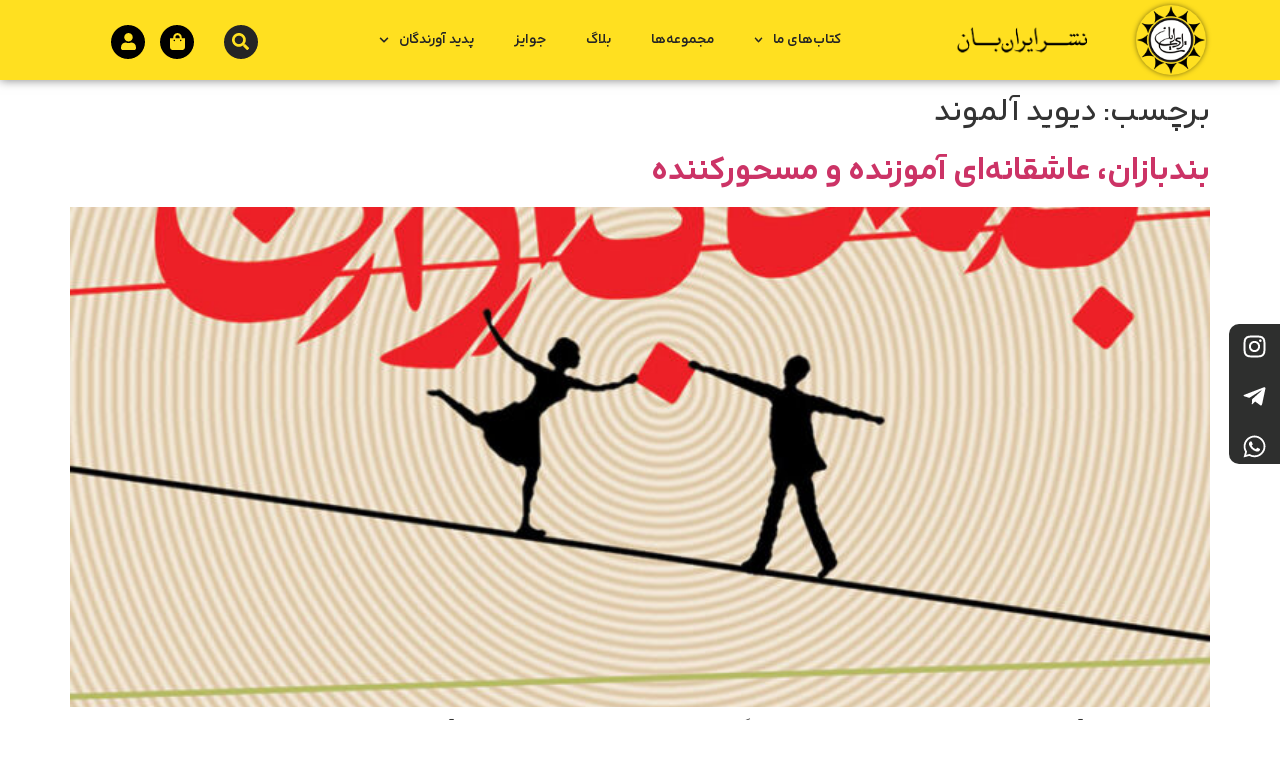

--- FILE ---
content_type: text/css
request_url: https://ibpublication.com/wp-content/uploads/elementor/css/post-12.css?ver=1764772773
body_size: 801
content:
.elementor-kit-12{--e-global-color-primary:#FFFFFF;--e-global-color-secondary:#54595F;--e-global-color-text:#7A7A7A;--e-global-color-accent:#FFE020;--e-global-color-6dca3e77:#252525;--e-global-color-4b7a4957:#23A455;--e-global-color-cdceb0:#000;--e-global-color-1b69414a:#FFF;--e-global-typography-primary-font-family:"AradFD";--e-global-typography-secondary-font-family:"AradFD";--e-global-typography-text-font-family:"AradFD";--e-global-typography-accent-font-family:"AradFD";--e-global-typography-accent-font-weight:bold;--e-global-typography-7b009ca-font-family:"AradFD";--e-global-typography-7b009ca-font-weight:normal;background-color:#FFFFFF;font-family:"AradFD", AradFD;--e-page-transition-entrance-animation:e-page-transition-fade-out;--e-page-transition-exit-animation:e-page-transition-fade-in;--e-page-transition-animation-duration:1000ms;--e-preloader-animation-duration:2500ms;--e-preloader-delay:0ms;--e-preloader-color:#FFF;--e-preloader-size:70px;}.elementor-kit-12 button,.elementor-kit-12 input[type="button"],.elementor-kit-12 input[type="submit"],.elementor-kit-12 .elementor-button{background-color:#252525;font-family:"AradFD", AradFD;box-shadow:0px 0px 5px 0px rgba(0,0,0,0.5);}.elementor-kit-12 button:hover,.elementor-kit-12 button:focus,.elementor-kit-12 input[type="button"]:hover,.elementor-kit-12 input[type="button"]:focus,.elementor-kit-12 input[type="submit"]:hover,.elementor-kit-12 input[type="submit"]:focus,.elementor-kit-12 .elementor-button:hover,.elementor-kit-12 .elementor-button:focus{background-color:#FFE020;color:#252525;box-shadow:0px 0px 5px 0px rgba(0,0,0,0.5);}.elementor-kit-12 e-page-transition{background-color:#474746C4;}.elementor-kit-12 a{font-family:"AradFD", AradFD;font-weight:bold;}.elementor-kit-12 a:hover{font-family:"AradFD", AradFD;font-weight:bold;}.elementor-kit-12 h1{font-family:"AradFD", AradFD;font-size:32px;line-height:1.5em;}.elementor-kit-12 h2{font-family:"AradFD", AradFD;}.elementor-kit-12 h3{font-family:"AradFD", AradFD;}.elementor-kit-12 h4{font-family:"AradFD", AradFD;}.elementor-kit-12 h5{font-family:"AradFD", AradFD;}.elementor-kit-12 h6{font-family:"AradFD", AradFD;}.elementor-kit-12 label{color:#252525;font-family:"AradFD", AradFD;}.elementor-kit-12 input:not([type="button"]):not([type="submit"]),.elementor-kit-12 textarea,.elementor-kit-12 .elementor-field-textual{font-family:"AradFD", AradFD;}.elementor-section.elementor-section-boxed > .elementor-container{max-width:1140px;}.e-con{--container-max-width:1140px;}{}h1.entry-title{display:var(--page-title-display);}.e-wc-error-notice .woocommerce-error, .e-wc-error-notice .wc-block-components-notice-banner.is-error{font-family:"IranSansDN", AradFD;--error-message-normal-links-color:#2C78FF;}body.e-wc-error-notice .woocommerce-error a.wc-backward, body.e-wc-error-notice .wc-block-components-notice-banner.is-error a.wc-backward{font-family:"IranSansDN", AradFD;font-weight:700;}.e-wc-message-notice .woocommerce-message, .e-wc-message-notice .wc-block-components-notice-banner.is-success{font-family:"IranSansDN", AradFD;--message-buttons-normal-text-color:#2C78FF;}body.e-wc-message-notice .woocommerce-message .restore-item, body.e-wc-message-notice .wc-block-components-notice-banner.is-success .restore-item, body.e-wc-message-notice .woocommerce-message a:not([class]), body.e-wc-message-notice .wc-block-components-notice-banner.is-success a:not([class]){font-family:"IranSansDN", AradFD;font-weight:700;}.e-wc-message-notice .woocommerce-message .restore-item, .e-wc-message-notice .wc-block-components-notice-banner.is-success .restore-item, .e-wc-message-notice .woocommerce-message a:not([class]), .e-wc-message-notice .wc-block-components-notice-banner.is-success a:not([class]){--notice-message-normal-links-color:#2C78FF;}body.e-wc-message-notice .woocommerce-message .button, body.e-wc-message-notice .wc-block-components-notice-banner.is-success .button{font-family:"IranSansDN", AradFD;font-weight:700;}.e-wc-info-notice .woocommerce-info, .e-wc-info-notice .wc-block-components-notice-banner.is-info{font-family:"IranSansDN", AradFD;--info-buttons-normal-text-color:#2C78FF;}body.e-wc-info-notice .woocommerce-info .button, body.e-wc-info-notice .wc-block-components-notice-banner.is-info .button{font-family:"IranSansDN", AradFD;font-weight:700;}@media(max-width:1024px){.elementor-section.elementor-section-boxed > .elementor-container{max-width:1024px;}.e-con{--container-max-width:1024px;}}@media(max-width:767px){.elementor-section.elementor-section-boxed > .elementor-container{max-width:767px;}.e-con{--container-max-width:767px;}}/* Start Custom Fonts CSS */@font-face {
	font-family: 'AradFD';
	font-style: normal;
	font-weight: 100;
	font-display: auto;
	src: url('https://ibpublication.com/wp-content/uploads/2025/11/AradFD-ThinDots2.woff2') format('woff2');
}
@font-face {
	font-family: 'AradFD';
	font-style: normal;
	font-weight: 200;
	font-display: auto;
	src: url('https://ibpublication.com/wp-content/uploads/2025/11/AradFD-ExtraLightDots2.woff2') format('woff2');
}
@font-face {
	font-family: 'AradFD';
	font-style: normal;
	font-weight: 300;
	font-display: auto;
	src: url('https://ibpublication.com/wp-content/uploads/2025/11/AradFD-LightDots2.woff2') format('woff2');
}
@font-face {
	font-family: 'AradFD';
	font-style: normal;
	font-weight: 400;
	font-display: auto;
	src: url('https://ibpublication.com/wp-content/uploads/2025/11/AradFD-RegularDots2.woff2') format('woff2');
}
@font-face {
	font-family: 'AradFD';
	font-style: normal;
	font-weight: 500;
	font-display: auto;
	src: url('https://ibpublication.com/wp-content/uploads/2025/11/AradFD-MediumDots2.woff2') format('woff2');
}
@font-face {
	font-family: 'AradFD';
	font-style: normal;
	font-weight: 600;
	font-display: auto;
	src: url('https://ibpublication.com/wp-content/uploads/2025/11/AradFD-SemiBoldDots2.woff2') format('woff2');
}
@font-face {
	font-family: 'AradFD';
	font-style: normal;
	font-weight: 700;
	font-display: auto;
	src: url('https://ibpublication.com/wp-content/uploads/2025/11/AradFD-BoldDots2.woff2') format('woff2');
}
@font-face {
	font-family: 'AradFD';
	font-style: normal;
	font-weight: 800;
	font-display: auto;
	src: url('https://ibpublication.com/wp-content/uploads/2025/11/AradFD-ExtraBoldDots2.woff2') format('woff2');
}
@font-face {
	font-family: 'AradFD';
	font-style: normal;
	font-weight: 900;
	font-display: auto;
	src: url('https://ibpublication.com/wp-content/uploads/2025/11/AradFD-BlackDots2.woff2') format('woff2');
}
/* End Custom Fonts CSS */
/* Start Custom Fonts CSS */@font-face {
	font-family: 'IranSansDN';
	font-style: normal;
	font-weight: normal;
	font-display: auto;
	src: url('https://ibpublication.com/wp-content/uploads/2021/09/iransansdnweb.eot');
	src: url('https://ibpublication.com/wp-content/uploads/2021/09/iransansdnweb.eot?#iefix') format('embedded-opentype'),
		url('https://ibpublication.com/wp-content/uploads/2021/09/iransansdnweb.woff2') format('woff2'),
		url('https://ibpublication.com/wp-content/uploads/2021/09/iransansdnweb.woff') format('woff'),
		url('https://ibpublication.com/wp-content/uploads/2021/09/iransansdnweb.ttf') format('truetype');
}
@font-face {
	font-family: 'IranSansDN';
	font-style: normal;
	font-weight: bold;
	font-display: auto;
	src: url('https://ibpublication.com/wp-content/uploads/2021/09/iransansdnwebbold.eot');
	src: url('https://ibpublication.com/wp-content/uploads/2021/09/iransansdnwebbold.eot?#iefix') format('embedded-opentype'),
		url('https://ibpublication.com/wp-content/uploads/2021/09/iransansdnwebbold.woff2') format('woff2'),
		url('https://ibpublication.com/wp-content/uploads/2021/09/iransansdnwebbold.woff') format('woff'),
		url('https://ibpublication.com/wp-content/uploads/2021/09/iransansdnwebbold.ttf') format('truetype');
}
/* End Custom Fonts CSS */

--- FILE ---
content_type: text/css
request_url: https://ibpublication.com/wp-content/uploads/elementor/css/post-499.css?ver=1764772773
body_size: 164
content:
.elementor-499 .elementor-element.elementor-element-2f38420 > .elementor-container{min-height:100vh;}.elementor-499 .elementor-element.elementor-element-6970e1a{width:auto;max-width:auto;background-color:#2E2F2E;padding:8px 10px 8px 5px;top:45%;border-radius:10px 0px 0px 10px;--e-icon-list-icon-size:25px;--e-icon-list-icon-align:center;--e-icon-list-icon-margin:0 calc(var(--e-icon-list-icon-size, 1em) * 0.125);--icon-vertical-offset:0px;}body:not(.rtl) .elementor-499 .elementor-element.elementor-element-6970e1a{left:0%;}body.rtl .elementor-499 .elementor-element.elementor-element-6970e1a{right:0%;}.elementor-499 .elementor-element.elementor-element-6970e1a .elementor-icon-list-items:not(.elementor-inline-items) .elementor-icon-list-item:not(:last-child){padding-block-end:calc(15px/2);}.elementor-499 .elementor-element.elementor-element-6970e1a .elementor-icon-list-items:not(.elementor-inline-items) .elementor-icon-list-item:not(:first-child){margin-block-start:calc(15px/2);}.elementor-499 .elementor-element.elementor-element-6970e1a .elementor-icon-list-items.elementor-inline-items .elementor-icon-list-item{margin-inline:calc(15px/2);}.elementor-499 .elementor-element.elementor-element-6970e1a .elementor-icon-list-items.elementor-inline-items{margin-inline:calc(-15px/2);}.elementor-499 .elementor-element.elementor-element-6970e1a .elementor-icon-list-items.elementor-inline-items .elementor-icon-list-item:after{inset-inline-end:calc(-15px/2);}.elementor-499 .elementor-element.elementor-element-6970e1a .elementor-icon-list-icon i{color:#FFFFFF;transition:color 0.3s;}.elementor-499 .elementor-element.elementor-element-6970e1a .elementor-icon-list-icon svg{fill:#FFFFFF;transition:fill 0.3s;}.elementor-499 .elementor-element.elementor-element-6970e1a .elementor-icon-list-item:hover .elementor-icon-list-icon i{color:#EF1616;}.elementor-499 .elementor-element.elementor-element-6970e1a .elementor-icon-list-item:hover .elementor-icon-list-icon svg{fill:#EF1616;}.elementor-499 .elementor-element.elementor-element-6970e1a .elementor-icon-list-text{transition:color 0.3s;}#elementor-popup-modal-499 .dialog-widget-content{animation-duration:0s;background-color:#C0D4F900;}#elementor-popup-modal-499 .dialog-message{width:65px;height:custom;align-items:flex-start;}#elementor-popup-modal-499{justify-content:flex-start;align-items:center;}/* Start custom CSS */#elementor-popup-modal-499 {z-index: 999!important;}/* End custom CSS */

--- FILE ---
content_type: text/css
request_url: https://ibpublication.com/wp-content/uploads/elementor/css/post-2528.css?ver=1764772773
body_size: 2663
content:
.elementor-2528 .elementor-element.elementor-element-8aa06aa:not(.elementor-motion-effects-element-type-background), .elementor-2528 .elementor-element.elementor-element-8aa06aa > .elementor-motion-effects-container > .elementor-motion-effects-layer{background-color:#FFE020;}.elementor-2528 .elementor-element.elementor-element-8aa06aa{box-shadow:0px 0px 3px 0px rgba(69.00000000000001, 69.00000000000001, 69.00000000000001, 0.5);transition:background 0.3s, border 0.3s, border-radius 0.3s, box-shadow 0.3s;margin-top:0px;margin-bottom:15px;}.elementor-2528 .elementor-element.elementor-element-8aa06aa > .elementor-background-overlay{transition:background 0.3s, border-radius 0.3s, opacity 0.3s;}.elementor-2528 .elementor-element.elementor-element-3ff571c{margin:15px 0px calc(var(--kit-widget-spacing, 0px) + 0px) 0px;}.elementor-2528 .elementor-element.elementor-element-3ff571c .elementor-icon-wrapper{text-align:center;}.elementor-2528 .elementor-element.elementor-element-3ff571c.elementor-view-stacked .elementor-icon{background-color:#000000;color:#FFE020;}.elementor-2528 .elementor-element.elementor-element-3ff571c.elementor-view-framed .elementor-icon, .elementor-2528 .elementor-element.elementor-element-3ff571c.elementor-view-default .elementor-icon{color:#000000;border-color:#000000;}.elementor-2528 .elementor-element.elementor-element-3ff571c.elementor-view-framed .elementor-icon, .elementor-2528 .elementor-element.elementor-element-3ff571c.elementor-view-default .elementor-icon svg{fill:#000000;}.elementor-2528 .elementor-element.elementor-element-3ff571c.elementor-view-framed .elementor-icon{background-color:#FFE020;}.elementor-2528 .elementor-element.elementor-element-3ff571c.elementor-view-stacked .elementor-icon svg{fill:#FFE020;}.elementor-2528 .elementor-element.elementor-element-3ff571c.elementor-view-stacked .elementor-icon:hover{background-color:#DD140E;}.elementor-2528 .elementor-element.elementor-element-3ff571c.elementor-view-framed .elementor-icon:hover, .elementor-2528 .elementor-element.elementor-element-3ff571c.elementor-view-default .elementor-icon:hover{color:#DD140E;border-color:#DD140E;}.elementor-2528 .elementor-element.elementor-element-3ff571c.elementor-view-framed .elementor-icon:hover, .elementor-2528 .elementor-element.elementor-element-3ff571c.elementor-view-default .elementor-icon:hover svg{fill:#DD140E;}.elementor-2528 .elementor-element.elementor-element-3ff571c .elementor-icon{font-size:25px;}.elementor-2528 .elementor-element.elementor-element-3ff571c .elementor-icon svg{height:25px;}.elementor-2528 .elementor-element.elementor-element-f029615 .elementor-heading-title{font-weight:bold;-webkit-text-stroke-color:#000;stroke:#000;}.elementor-2528 .elementor-element.elementor-element-dea2d25{margin:0px 0px calc(var(--kit-widget-spacing, 0px) + -8px) 0px;padding:5px 0px 0px 0px;}.elementor-2528 .elementor-element.elementor-element-dea2d25 .elementor-icon-wrapper{text-align:right;}.elementor-2528 .elementor-element.elementor-element-dea2d25.elementor-view-stacked .elementor-icon{background-color:#000000;color:#FFE020;}.elementor-2528 .elementor-element.elementor-element-dea2d25.elementor-view-framed .elementor-icon, .elementor-2528 .elementor-element.elementor-element-dea2d25.elementor-view-default .elementor-icon{color:#000000;border-color:#000000;}.elementor-2528 .elementor-element.elementor-element-dea2d25.elementor-view-framed .elementor-icon, .elementor-2528 .elementor-element.elementor-element-dea2d25.elementor-view-default .elementor-icon svg{fill:#000000;}.elementor-2528 .elementor-element.elementor-element-dea2d25.elementor-view-framed .elementor-icon{background-color:#FFE020;}.elementor-2528 .elementor-element.elementor-element-dea2d25.elementor-view-stacked .elementor-icon svg{fill:#FFE020;}.elementor-2528 .elementor-element.elementor-element-dea2d25.elementor-view-stacked .elementor-icon:hover{background-color:#DD140E;}.elementor-2528 .elementor-element.elementor-element-dea2d25.elementor-view-framed .elementor-icon:hover, .elementor-2528 .elementor-element.elementor-element-dea2d25.elementor-view-default .elementor-icon:hover{color:#DD140E;border-color:#DD140E;}.elementor-2528 .elementor-element.elementor-element-dea2d25.elementor-view-framed .elementor-icon:hover, .elementor-2528 .elementor-element.elementor-element-dea2d25.elementor-view-default .elementor-icon:hover svg{fill:#DD140E;}.elementor-2528 .elementor-element.elementor-element-dea2d25 .elementor-icon{font-size:25px;}.elementor-2528 .elementor-element.elementor-element-dea2d25 .elementor-icon svg{height:25px;}.elementor-2528 .elementor-element.elementor-element-fd93daf .elementor-heading-title{font-weight:bold;-webkit-text-stroke-color:#000;stroke:#000;}.elementor-2528 .elementor-element.elementor-element-ab0210f{margin:0px 0px calc(var(--kit-widget-spacing, 0px) + -8px) 0px;padding:5px 0px 0px 0px;}.elementor-2528 .elementor-element.elementor-element-ab0210f .elementor-icon-wrapper{text-align:right;}.elementor-2528 .elementor-element.elementor-element-ab0210f.elementor-view-stacked .elementor-icon{background-color:#000000;color:#FFE020;}.elementor-2528 .elementor-element.elementor-element-ab0210f.elementor-view-framed .elementor-icon, .elementor-2528 .elementor-element.elementor-element-ab0210f.elementor-view-default .elementor-icon{color:#000000;border-color:#000000;}.elementor-2528 .elementor-element.elementor-element-ab0210f.elementor-view-framed .elementor-icon, .elementor-2528 .elementor-element.elementor-element-ab0210f.elementor-view-default .elementor-icon svg{fill:#000000;}.elementor-2528 .elementor-element.elementor-element-ab0210f.elementor-view-framed .elementor-icon{background-color:#FFE020;}.elementor-2528 .elementor-element.elementor-element-ab0210f.elementor-view-stacked .elementor-icon svg{fill:#FFE020;}.elementor-2528 .elementor-element.elementor-element-ab0210f.elementor-view-stacked .elementor-icon:hover{background-color:#DD140E;}.elementor-2528 .elementor-element.elementor-element-ab0210f.elementor-view-framed .elementor-icon:hover, .elementor-2528 .elementor-element.elementor-element-ab0210f.elementor-view-default .elementor-icon:hover{color:#DD140E;border-color:#DD140E;}.elementor-2528 .elementor-element.elementor-element-ab0210f.elementor-view-framed .elementor-icon:hover, .elementor-2528 .elementor-element.elementor-element-ab0210f.elementor-view-default .elementor-icon:hover svg{fill:#DD140E;}.elementor-2528 .elementor-element.elementor-element-ab0210f .elementor-icon{font-size:25px;}.elementor-2528 .elementor-element.elementor-element-ab0210f .elementor-icon svg{height:25px;}.elementor-2528 .elementor-element.elementor-element-a8f1d2f .elementor-heading-title{font-weight:bold;-webkit-text-stroke-color:#000;stroke:#000;}.elementor-2528 .elementor-element.elementor-element-a2df3fb{padding:12px 0px 0px 0px;}.elementor-2528 .elementor-element.elementor-element-a2df3fb .elementor-icon-wrapper{text-align:center;}.elementor-2528 .elementor-element.elementor-element-a2df3fb.elementor-view-stacked .elementor-icon{background-color:#000000;color:#FFE020;}.elementor-2528 .elementor-element.elementor-element-a2df3fb.elementor-view-framed .elementor-icon, .elementor-2528 .elementor-element.elementor-element-a2df3fb.elementor-view-default .elementor-icon{color:#000000;border-color:#000000;}.elementor-2528 .elementor-element.elementor-element-a2df3fb.elementor-view-framed .elementor-icon, .elementor-2528 .elementor-element.elementor-element-a2df3fb.elementor-view-default .elementor-icon svg{fill:#000000;}.elementor-2528 .elementor-element.elementor-element-a2df3fb.elementor-view-framed .elementor-icon{background-color:#FFE020;}.elementor-2528 .elementor-element.elementor-element-a2df3fb.elementor-view-stacked .elementor-icon svg{fill:#FFE020;}.elementor-2528 .elementor-element.elementor-element-a2df3fb .elementor-icon{font-size:25px;}.elementor-2528 .elementor-element.elementor-element-a2df3fb .elementor-icon svg{height:25px;}.elementor-2528 .elementor-element.elementor-element-e2b47d1 .elementor-heading-title{font-weight:bold;-webkit-text-stroke-color:#000;stroke:#000;}.elementor-2528 .elementor-element.elementor-element-130007f{margin:0px 0px calc(var(--kit-widget-spacing, 0px) + -8px) 0px;padding:5px 0px 0px 0px;}.elementor-2528 .elementor-element.elementor-element-130007f .elementor-icon-wrapper{text-align:right;}.elementor-2528 .elementor-element.elementor-element-130007f.elementor-view-stacked .elementor-icon{background-color:#000000;color:#FFE020;}.elementor-2528 .elementor-element.elementor-element-130007f.elementor-view-framed .elementor-icon, .elementor-2528 .elementor-element.elementor-element-130007f.elementor-view-default .elementor-icon{color:#000000;border-color:#000000;}.elementor-2528 .elementor-element.elementor-element-130007f.elementor-view-framed .elementor-icon, .elementor-2528 .elementor-element.elementor-element-130007f.elementor-view-default .elementor-icon svg{fill:#000000;}.elementor-2528 .elementor-element.elementor-element-130007f.elementor-view-framed .elementor-icon{background-color:#FFE020;}.elementor-2528 .elementor-element.elementor-element-130007f.elementor-view-stacked .elementor-icon svg{fill:#FFE020;}.elementor-2528 .elementor-element.elementor-element-130007f.elementor-view-stacked .elementor-icon:hover{background-color:#DD140E;}.elementor-2528 .elementor-element.elementor-element-130007f.elementor-view-framed .elementor-icon:hover, .elementor-2528 .elementor-element.elementor-element-130007f.elementor-view-default .elementor-icon:hover{color:#DD140E;border-color:#DD140E;}.elementor-2528 .elementor-element.elementor-element-130007f.elementor-view-framed .elementor-icon:hover, .elementor-2528 .elementor-element.elementor-element-130007f.elementor-view-default .elementor-icon:hover svg{fill:#DD140E;}.elementor-2528 .elementor-element.elementor-element-130007f .elementor-icon{font-size:25px;}.elementor-2528 .elementor-element.elementor-element-130007f .elementor-icon svg{height:25px;}.elementor-2528 .elementor-element.elementor-element-a7c6154 .elementor-heading-title{font-weight:bold;-webkit-text-stroke-color:#000;stroke:#000;}.elementor-2528 .elementor-element.elementor-element-cd5dff1:not(.elementor-motion-effects-element-type-background), .elementor-2528 .elementor-element.elementor-element-cd5dff1 > .elementor-motion-effects-container > .elementor-motion-effects-layer{background-color:#FFE020;}.elementor-2528 .elementor-element.elementor-element-cd5dff1{transition:background 0.3s, border 0.3s, border-radius 0.3s, box-shadow 0.3s;z-index:10000;}.elementor-2528 .elementor-element.elementor-element-cd5dff1 > .elementor-background-overlay{transition:background 0.3s, border-radius 0.3s, opacity 0.3s;}.elementor-bc-flex-widget .elementor-2528 .elementor-element.elementor-element-121ed89.elementor-column .elementor-widget-wrap{align-items:center;}.elementor-2528 .elementor-element.elementor-element-121ed89.elementor-column.elementor-element[data-element_type="column"] > .elementor-widget-wrap.elementor-element-populated{align-content:center;align-items:center;}.elementor-2528 .elementor-element.elementor-element-121ed89 > .elementor-element-populated{margin:-5px 0px -5px 0px;--e-column-margin-right:0px;--e-column-margin-left:0px;}.elementor-2528 .elementor-element.elementor-element-4929312{text-align:left;}.elementor-2528 .elementor-element.elementor-element-4929312 img{border-radius:50px 50px 50px 50px;box-shadow:0px 0px 5px 0px rgba(0,0,0,0.5);}.elementor-bc-flex-widget .elementor-2528 .elementor-element.elementor-element-0d182ea.elementor-column .elementor-widget-wrap{align-items:center;}.elementor-2528 .elementor-element.elementor-element-0d182ea.elementor-column.elementor-element[data-element_type="column"] > .elementor-widget-wrap.elementor-element-populated{align-content:center;align-items:center;}.elementor-2528 .elementor-element.elementor-element-0d182ea > .elementor-element-populated{margin:0px 0px 0px 0px;--e-column-margin-right:0px;--e-column-margin-left:0px;padding:0px 0px 0px 0px;}.elementor-2528 .elementor-element.elementor-element-8d5321e{--display:flex;--flex-direction:row-reverse;--container-widget-width:calc( ( 1 - var( --container-widget-flex-grow ) ) * 100% );--container-widget-height:100%;--container-widget-flex-grow:1;--container-widget-align-self:stretch;--flex-wrap-mobile:wrap-reverse;--justify-content:flex-end;--align-items:center;}.elementor-2528 .elementor-element.elementor-element-6ff55c3{text-align:right;}.elementor-2528 .elementor-element.elementor-element-6ff55c3 img{width:130px;filter:brightness( 100% ) contrast( 100% ) saturate( 200% ) blur( 0px ) hue-rotate( 0deg );}.elementor-bc-flex-widget .elementor-2528 .elementor-element.elementor-element-c74b681.elementor-column .elementor-widget-wrap{align-items:center;}.elementor-2528 .elementor-element.elementor-element-c74b681.elementor-column.elementor-element[data-element_type="column"] > .elementor-widget-wrap.elementor-element-populated{align-content:center;align-items:center;}.elementor-2528 .elementor-element.elementor-element-c74b681 > .elementor-element-populated{margin:0px 0px 0px 0px;--e-column-margin-right:0px;--e-column-margin-left:0px;padding:0px 0px 0px 0px;}.elementor-2528 .elementor-element.elementor-element-4d252c9 .elementor-menu-toggle{margin:0 auto;}.elementor-2528 .elementor-element.elementor-element-4d252c9 .elementor-nav-menu .elementor-item{font-size:14px;font-weight:600;}.elementor-2528 .elementor-element.elementor-element-4d252c9 .elementor-nav-menu--main .elementor-item{color:#252525;fill:#252525;}.elementor-2528 .elementor-element.elementor-element-4d252c9 .elementor-nav-menu--main .elementor-item:hover,
					.elementor-2528 .elementor-element.elementor-element-4d252c9 .elementor-nav-menu--main .elementor-item.elementor-item-active,
					.elementor-2528 .elementor-element.elementor-element-4d252c9 .elementor-nav-menu--main .elementor-item.highlighted,
					.elementor-2528 .elementor-element.elementor-element-4d252c9 .elementor-nav-menu--main .elementor-item:focus{color:#DD140E;fill:#DD140E;}.elementor-2528 .elementor-element.elementor-element-4d252c9 .elementor-nav-menu--dropdown .elementor-item, .elementor-2528 .elementor-element.elementor-element-4d252c9 .elementor-nav-menu--dropdown  .elementor-sub-item{font-weight:bold;}.elementor-2528 .elementor-element.elementor-element-4d252c9 .elementor-nav-menu--dropdown{border-radius:0px 5px 0px 0px;}.elementor-2528 .elementor-element.elementor-element-4d252c9 .elementor-nav-menu--dropdown li:first-child a{border-top-left-radius:0px;border-top-right-radius:5px;}.elementor-2528 .elementor-element.elementor-element-4d252c9 .elementor-nav-menu--dropdown li:last-child a{border-bottom-right-radius:0px;border-bottom-left-radius:0px;}.elementor-2528 .elementor-element.elementor-element-4d252c9 .elementor-nav-menu--main .elementor-nav-menu--dropdown, .elementor-2528 .elementor-element.elementor-element-4d252c9 .elementor-nav-menu__container.elementor-nav-menu--dropdown{box-shadow:0px 0px 5px 0px rgba(0,0,0,0.5);}.elementor-bc-flex-widget .elementor-2528 .elementor-element.elementor-element-9ff5ea2.elementor-column .elementor-widget-wrap{align-items:center;}.elementor-2528 .elementor-element.elementor-element-9ff5ea2.elementor-column.elementor-element[data-element_type="column"] > .elementor-widget-wrap.elementor-element-populated{align-content:center;align-items:center;}.elementor-2528 .elementor-element.elementor-element-9ff5ea2 > .elementor-element-populated{margin:0px 0px 0px 0px;--e-column-margin-right:0px;--e-column-margin-left:0px;padding:0px 0px 0px 0px;}.elementor-2528 .elementor-element.elementor-element-49c5cf3{margin:12px 0px calc(var(--kit-widget-spacing, 0px) + 0px) 0px;}.elementor-2528 .elementor-element.elementor-element-49c5cf3 .elementor-icon-wrapper{text-align:center;}.elementor-2528 .elementor-element.elementor-element-49c5cf3.elementor-view-stacked .elementor-icon{background-color:#252525;color:#FFE020;}.elementor-2528 .elementor-element.elementor-element-49c5cf3.elementor-view-framed .elementor-icon, .elementor-2528 .elementor-element.elementor-element-49c5cf3.elementor-view-default .elementor-icon{color:#252525;border-color:#252525;}.elementor-2528 .elementor-element.elementor-element-49c5cf3.elementor-view-framed .elementor-icon, .elementor-2528 .elementor-element.elementor-element-49c5cf3.elementor-view-default .elementor-icon svg{fill:#252525;}.elementor-2528 .elementor-element.elementor-element-49c5cf3.elementor-view-framed .elementor-icon{background-color:#FFE020;}.elementor-2528 .elementor-element.elementor-element-49c5cf3.elementor-view-stacked .elementor-icon svg{fill:#FFE020;}.elementor-2528 .elementor-element.elementor-element-49c5cf3.elementor-view-stacked .elementor-icon:hover{background-color:#FFE020;color:#000000;}.elementor-2528 .elementor-element.elementor-element-49c5cf3.elementor-view-framed .elementor-icon:hover, .elementor-2528 .elementor-element.elementor-element-49c5cf3.elementor-view-default .elementor-icon:hover{color:#FFE020;border-color:#FFE020;}.elementor-2528 .elementor-element.elementor-element-49c5cf3.elementor-view-framed .elementor-icon:hover, .elementor-2528 .elementor-element.elementor-element-49c5cf3.elementor-view-default .elementor-icon:hover svg{fill:#FFE020;}.elementor-2528 .elementor-element.elementor-element-49c5cf3.elementor-view-framed .elementor-icon:hover{background-color:#000000;}.elementor-2528 .elementor-element.elementor-element-49c5cf3.elementor-view-stacked .elementor-icon:hover svg{fill:#000000;}.elementor-2528 .elementor-element.elementor-element-49c5cf3 .elementor-icon{font-size:17px;}.elementor-2528 .elementor-element.elementor-element-49c5cf3 .elementor-icon svg{height:17px;}.elementor-bc-flex-widget .elementor-2528 .elementor-element.elementor-element-63e8396.elementor-column .elementor-widget-wrap{align-items:center;}.elementor-2528 .elementor-element.elementor-element-63e8396.elementor-column.elementor-element[data-element_type="column"] > .elementor-widget-wrap.elementor-element-populated{align-content:center;align-items:center;}.elementor-2528 .elementor-element.elementor-element-63e8396 > .elementor-element-populated{margin:0px 0px 0px 0px;--e-column-margin-right:0px;--e-column-margin-left:0px;padding:0px 0px 0px 0px;}.elementor-2528 .elementor-element.elementor-element-0820f08{padding:12px 0px 0px 0px;}.elementor-2528 .elementor-element.elementor-element-0820f08 .elementor-icon-wrapper{text-align:center;}.elementor-2528 .elementor-element.elementor-element-0820f08.elementor-view-stacked .elementor-icon{background-color:#000000;color:#FFE020;}.elementor-2528 .elementor-element.elementor-element-0820f08.elementor-view-framed .elementor-icon, .elementor-2528 .elementor-element.elementor-element-0820f08.elementor-view-default .elementor-icon{color:#000000;border-color:#000000;}.elementor-2528 .elementor-element.elementor-element-0820f08.elementor-view-framed .elementor-icon, .elementor-2528 .elementor-element.elementor-element-0820f08.elementor-view-default .elementor-icon svg{fill:#000000;}.elementor-2528 .elementor-element.elementor-element-0820f08.elementor-view-framed .elementor-icon{background-color:#FFE020;}.elementor-2528 .elementor-element.elementor-element-0820f08.elementor-view-stacked .elementor-icon svg{fill:#FFE020;}.elementor-2528 .elementor-element.elementor-element-0820f08.elementor-view-stacked .elementor-icon:hover{background-color:#FFE020;color:#000000;}.elementor-2528 .elementor-element.elementor-element-0820f08.elementor-view-framed .elementor-icon:hover, .elementor-2528 .elementor-element.elementor-element-0820f08.elementor-view-default .elementor-icon:hover{color:#FFE020;border-color:#FFE020;}.elementor-2528 .elementor-element.elementor-element-0820f08.elementor-view-framed .elementor-icon:hover, .elementor-2528 .elementor-element.elementor-element-0820f08.elementor-view-default .elementor-icon:hover svg{fill:#FFE020;}.elementor-2528 .elementor-element.elementor-element-0820f08.elementor-view-framed .elementor-icon:hover{background-color:#000000;}.elementor-2528 .elementor-element.elementor-element-0820f08.elementor-view-stacked .elementor-icon:hover svg{fill:#000000;}.elementor-2528 .elementor-element.elementor-element-0820f08 .elementor-icon{font-size:17px;}.elementor-2528 .elementor-element.elementor-element-0820f08 .elementor-icon svg{height:17px;}.elementor-bc-flex-widget .elementor-2528 .elementor-element.elementor-element-696dfd6.elementor-column .elementor-widget-wrap{align-items:center;}.elementor-2528 .elementor-element.elementor-element-696dfd6.elementor-column.elementor-element[data-element_type="column"] > .elementor-widget-wrap.elementor-element-populated{align-content:center;align-items:center;}.elementor-2528 .elementor-element.elementor-element-696dfd6 > .elementor-element-populated{margin:0px 0px 0px 0px;--e-column-margin-right:0px;--e-column-margin-left:0px;padding:0px 0px 0px 0px;}.elementor-2528 .elementor-element.elementor-element-a81960f{margin:0px 0px calc(var(--kit-widget-spacing, 0px) + -7px) 0px;padding:5px 0px 0px 0px;}.elementor-2528 .elementor-element.elementor-element-a81960f .elementor-icon-wrapper{text-align:right;}.elementor-2528 .elementor-element.elementor-element-a81960f.elementor-view-stacked .elementor-icon{background-color:#000000;color:#FFE020;}.elementor-2528 .elementor-element.elementor-element-a81960f.elementor-view-framed .elementor-icon, .elementor-2528 .elementor-element.elementor-element-a81960f.elementor-view-default .elementor-icon{color:#000000;border-color:#000000;}.elementor-2528 .elementor-element.elementor-element-a81960f.elementor-view-framed .elementor-icon, .elementor-2528 .elementor-element.elementor-element-a81960f.elementor-view-default .elementor-icon svg{fill:#000000;}.elementor-2528 .elementor-element.elementor-element-a81960f.elementor-view-framed .elementor-icon{background-color:#FFE020;}.elementor-2528 .elementor-element.elementor-element-a81960f.elementor-view-stacked .elementor-icon svg{fill:#FFE020;}.elementor-2528 .elementor-element.elementor-element-a81960f.elementor-view-stacked .elementor-icon:hover{background-color:#FFE020;color:#000000;}.elementor-2528 .elementor-element.elementor-element-a81960f.elementor-view-framed .elementor-icon:hover, .elementor-2528 .elementor-element.elementor-element-a81960f.elementor-view-default .elementor-icon:hover{color:#FFE020;border-color:#FFE020;}.elementor-2528 .elementor-element.elementor-element-a81960f.elementor-view-framed .elementor-icon:hover, .elementor-2528 .elementor-element.elementor-element-a81960f.elementor-view-default .elementor-icon:hover svg{fill:#FFE020;}.elementor-2528 .elementor-element.elementor-element-a81960f.elementor-view-framed .elementor-icon:hover{background-color:#000000;}.elementor-2528 .elementor-element.elementor-element-a81960f.elementor-view-stacked .elementor-icon:hover svg{fill:#000000;}.elementor-2528 .elementor-element.elementor-element-a81960f .elementor-icon{font-size:17px;}.elementor-2528 .elementor-element.elementor-element-a81960f .elementor-icon svg{height:17px;}.elementor-2528 .elementor-element.elementor-element-352e5316 > .elementor-element-populated{margin:-20px 0px 0px 0px;--e-column-margin-right:0px;--e-column-margin-left:0px;}.elementor-2528 .elementor-element.elementor-element-20ce7ab2{width:auto;max-width:auto;background-color:#2E2F2E;padding:10px 10px 5px 5px;top:45%;z-index:100;border-radius:10px 0px 0px 10px;--e-icon-list-icon-size:25px;--e-icon-list-icon-align:center;--e-icon-list-icon-margin:0 calc(var(--e-icon-list-icon-size, 1em) * 0.125);--icon-vertical-offset:0px;}body:not(.rtl) .elementor-2528 .elementor-element.elementor-element-20ce7ab2{left:0%;}body.rtl .elementor-2528 .elementor-element.elementor-element-20ce7ab2{right:0%;}.elementor-2528 .elementor-element.elementor-element-20ce7ab2 .elementor-icon-list-items:not(.elementor-inline-items) .elementor-icon-list-item:not(:last-child){padding-block-end:calc(25px/2);}.elementor-2528 .elementor-element.elementor-element-20ce7ab2 .elementor-icon-list-items:not(.elementor-inline-items) .elementor-icon-list-item:not(:first-child){margin-block-start:calc(25px/2);}.elementor-2528 .elementor-element.elementor-element-20ce7ab2 .elementor-icon-list-items.elementor-inline-items .elementor-icon-list-item{margin-inline:calc(25px/2);}.elementor-2528 .elementor-element.elementor-element-20ce7ab2 .elementor-icon-list-items.elementor-inline-items{margin-inline:calc(-25px/2);}.elementor-2528 .elementor-element.elementor-element-20ce7ab2 .elementor-icon-list-items.elementor-inline-items .elementor-icon-list-item:after{inset-inline-end:calc(-25px/2);}.elementor-2528 .elementor-element.elementor-element-20ce7ab2 .elementor-icon-list-icon i{color:#FFFFFF;transition:color 0.3s;}.elementor-2528 .elementor-element.elementor-element-20ce7ab2 .elementor-icon-list-icon svg{fill:#FFFFFF;transition:fill 0.3s;}.elementor-2528 .elementor-element.elementor-element-20ce7ab2 .elementor-icon-list-item:hover .elementor-icon-list-icon i{color:#EF1616;}.elementor-2528 .elementor-element.elementor-element-20ce7ab2 .elementor-icon-list-item:hover .elementor-icon-list-icon svg{fill:#EF1616;}.elementor-2528 .elementor-element.elementor-element-20ce7ab2 .elementor-icon-list-text{transition:color 0.3s;}.elementor-2528 .elementor-element.elementor-element-0b97a0a{width:var( --container-widget-width, 4% );max-width:4%;--container-widget-width:4%;--container-widget-flex-grow:0;bottom:0px;--lottie-container-width:40px;}body:not(.rtl) .elementor-2528 .elementor-element.elementor-element-0b97a0a{left:0%;}body.rtl .elementor-2528 .elementor-element.elementor-element-0b97a0a{right:0%;}.elementor-theme-builder-content-area{height:400px;}.elementor-location-header:before, .elementor-location-footer:before{content:"";display:table;clear:both;}@media(max-width:1024px){.elementor-2528 .elementor-element.elementor-element-3ff571c .elementor-icon-wrapper{text-align:center;}.elementor-2528 .elementor-element.elementor-element-3ff571c .elementor-icon{font-size:20px;}.elementor-2528 .elementor-element.elementor-element-3ff571c .elementor-icon svg{height:20px;}.elementor-2528 .elementor-element.elementor-element-dea2d25 .elementor-icon-wrapper{text-align:center;}.elementor-2528 .elementor-element.elementor-element-dea2d25 .elementor-icon{font-size:20px;}.elementor-2528 .elementor-element.elementor-element-dea2d25 .elementor-icon svg{height:20px;}.elementor-2528 .elementor-element.elementor-element-ab0210f .elementor-icon-wrapper{text-align:center;}.elementor-2528 .elementor-element.elementor-element-ab0210f .elementor-icon{font-size:20px;}.elementor-2528 .elementor-element.elementor-element-ab0210f .elementor-icon svg{height:20px;}.elementor-2528 .elementor-element.elementor-element-130007f .elementor-icon-wrapper{text-align:center;}.elementor-2528 .elementor-element.elementor-element-130007f .elementor-icon{font-size:20px;}.elementor-2528 .elementor-element.elementor-element-130007f .elementor-icon svg{height:20px;}.elementor-2528 .elementor-element.elementor-element-4d252c9 .elementor-nav-menu .elementor-item{font-size:12px;}.elementor-2528 .elementor-element.elementor-element-49c5cf3 .elementor-icon-wrapper{text-align:center;}.elementor-2528 .elementor-element.elementor-element-49c5cf3 .elementor-icon{font-size:20px;}.elementor-2528 .elementor-element.elementor-element-49c5cf3 .elementor-icon svg{height:20px;}.elementor-2528 .elementor-element.elementor-element-a81960f .elementor-icon-wrapper{text-align:center;}.elementor-2528 .elementor-element.elementor-element-a81960f .elementor-icon{font-size:20px;}.elementor-2528 .elementor-element.elementor-element-a81960f .elementor-icon svg{height:20px;}body:not(.rtl) .elementor-2528 .elementor-element.elementor-element-0b97a0a{left:1%;}body.rtl .elementor-2528 .elementor-element.elementor-element-0b97a0a{right:1%;}}@media(max-width:767px){.elementor-2528 .elementor-element.elementor-element-8aa06aa, .elementor-2528 .elementor-element.elementor-element-8aa06aa > .elementor-background-overlay{border-radius:50px 50px 50px 50px;}.elementor-2528 .elementor-element.elementor-element-c6ca61c{width:20%;}.elementor-2528 .elementor-element.elementor-element-3ff571c{margin:5px 0px calc(var(--kit-widget-spacing, 0px) + 0px) 0px;}.elementor-2528 .elementor-element.elementor-element-3ff571c .elementor-icon-wrapper{text-align:center;}.elementor-2528 .elementor-element.elementor-element-3ff571c .elementor-icon{font-size:17px;border-radius:20px 20px 20px 20px;}.elementor-2528 .elementor-element.elementor-element-3ff571c .elementor-icon svg{height:17px;}.elementor-2528 .elementor-element.elementor-element-f029615{text-align:center;}.elementor-2528 .elementor-element.elementor-element-f029615 .elementor-heading-title{font-size:10px;-webkit-text-stroke-width:0.15px;stroke-width:0.15px;}.elementor-2528 .elementor-element.elementor-element-33a0e2e{width:20%;}.elementor-2528 .elementor-element.elementor-element-dea2d25{margin:0px 0px calc(var(--kit-widget-spacing, 0px) + 0px) 0px;}.elementor-2528 .elementor-element.elementor-element-dea2d25 .elementor-icon-wrapper{text-align:center;}.elementor-2528 .elementor-element.elementor-element-dea2d25 .elementor-icon{font-size:17px;}.elementor-2528 .elementor-element.elementor-element-dea2d25 .elementor-icon svg{height:17px;}.elementor-2528 .elementor-element.elementor-element-fd93daf{text-align:center;}.elementor-2528 .elementor-element.elementor-element-fd93daf .elementor-heading-title{font-size:10px;-webkit-text-stroke-width:0.15px;stroke-width:0.15px;}.elementor-2528 .elementor-element.elementor-element-1ccea7a{width:20%;}.elementor-2528 .elementor-element.elementor-element-ab0210f{margin:0px 0px calc(var(--kit-widget-spacing, 0px) + 0px) 0px;}.elementor-2528 .elementor-element.elementor-element-ab0210f .elementor-icon-wrapper{text-align:center;}.elementor-2528 .elementor-element.elementor-element-ab0210f .elementor-icon{font-size:17px;}.elementor-2528 .elementor-element.elementor-element-ab0210f .elementor-icon svg{height:17px;}.elementor-2528 .elementor-element.elementor-element-a8f1d2f{text-align:center;}.elementor-2528 .elementor-element.elementor-element-a8f1d2f .elementor-heading-title{font-size:10px;-webkit-text-stroke-width:0.15px;stroke-width:0.15px;}.elementor-2528 .elementor-element.elementor-element-376f940{width:20%;}.elementor-2528 .elementor-element.elementor-element-a2df3fb{margin:0px 0px calc(var(--kit-widget-spacing, 0px) + 0px) 0px;padding:6px 0px 0px 0px;}.elementor-2528 .elementor-element.elementor-element-a2df3fb .elementor-icon{font-size:17px;border-radius:20px 20px 20px 20px;}.elementor-2528 .elementor-element.elementor-element-a2df3fb .elementor-icon svg{height:17px;}.elementor-2528 .elementor-element.elementor-element-e2b47d1{text-align:center;}.elementor-2528 .elementor-element.elementor-element-e2b47d1 .elementor-heading-title{font-size:10px;-webkit-text-stroke-width:0.15px;stroke-width:0.15px;}.elementor-2528 .elementor-element.elementor-element-01a5f4c{width:20%;}.elementor-2528 .elementor-element.elementor-element-01a5f4c > .elementor-element-populated{padding:4px 0px 0px 10px;}.elementor-2528 .elementor-element.elementor-element-130007f{margin:7px 0px calc(var(--kit-widget-spacing, 0px) + 0px) 0px;padding:0px 0px 0px 0px;}.elementor-2528 .elementor-element.elementor-element-130007f .elementor-icon-wrapper{text-align:center;}.elementor-2528 .elementor-element.elementor-element-130007f .elementor-icon{font-size:17px;}.elementor-2528 .elementor-element.elementor-element-130007f .elementor-icon svg{height:17px;}.elementor-2528 .elementor-element.elementor-element-a7c6154{text-align:center;}.elementor-2528 .elementor-element.elementor-element-a7c6154 .elementor-heading-title{font-size:10px;-webkit-text-stroke-width:0.15px;stroke-width:0.15px;}.elementor-2528 .elementor-element.elementor-element-cd5dff1{padding:0px 0px 15px 0px;}.elementor-2528 .elementor-element.elementor-element-121ed89{width:30%;}.elementor-2528 .elementor-element.elementor-element-0d182ea{width:40%;}.elementor-2528 .elementor-element.elementor-element-6ff55c3{text-align:center;}.elementor-2528 .elementor-element.elementor-element-c74b681{width:25%;}.elementor-2528 .elementor-element.elementor-element-4d252c9 .elementor-nav-menu--main > .elementor-nav-menu > li > .elementor-nav-menu--dropdown, .elementor-2528 .elementor-element.elementor-element-4d252c9 .elementor-nav-menu__container.elementor-nav-menu--dropdown{margin-top:33px !important;}.elementor-2528 .elementor-element.elementor-element-9ff5ea2{width:33%;}.elementor-2528 .elementor-element.elementor-element-49c5cf3 .elementor-icon-wrapper{text-align:center;}.elementor-2528 .elementor-element.elementor-element-63e8396{width:33%;}.elementor-2528 .elementor-element.elementor-element-696dfd6{width:33%;}.elementor-2528 .elementor-element.elementor-element-a81960f .elementor-icon-wrapper{text-align:center;}body:not(.rtl) .elementor-2528 .elementor-element.elementor-element-20ce7ab2{left:1577px;}body.rtl .elementor-2528 .elementor-element.elementor-element-20ce7ab2{right:1577px;}.elementor-2528 .elementor-element.elementor-element-20ce7ab2{top:288px;}.elementor-2528 .elementor-element.elementor-element-0b97a0a{width:initial;max-width:initial;bottom:15%;}body:not(.rtl) .elementor-2528 .elementor-element.elementor-element-0b97a0a{left:2%;}body.rtl .elementor-2528 .elementor-element.elementor-element-0b97a0a{right:2%;}}@media(min-width:768px){.elementor-2528 .elementor-element.elementor-element-121ed89{width:12%;}.elementor-2528 .elementor-element.elementor-element-0d182ea{width:14%;}.elementor-2528 .elementor-element.elementor-element-c74b681{width:52.67%;}.elementor-2528 .elementor-element.elementor-element-9ff5ea2{width:5.021%;}.elementor-2528 .elementor-element.elementor-element-63e8396{width:4.958%;}.elementor-2528 .elementor-element.elementor-element-696dfd6{width:8.016%;}}@media(max-width:1024px) and (min-width:768px){.elementor-2528 .elementor-element.elementor-element-0d182ea{width:13%;}.elementor-2528 .elementor-element.elementor-element-c74b681{width:74%;}.elementor-2528 .elementor-element.elementor-element-9ff5ea2{width:35%;}.elementor-2528 .elementor-element.elementor-element-63e8396{width:35%;}.elementor-2528 .elementor-element.elementor-element-696dfd6{width:20%;}}/* Start custom CSS for section, class: .elementor-element-8aa06aa */#my-cool-header {
    position: fixed;
    width:100%;
    bottom: 0;
    z-index: 9999;
}/* End custom CSS */
/* Start custom CSS for image, class: .elementor-element-4929312 */.mylogo img {
    max-height: 70px;
    width: auto;
 transition: all 0.2s ease;
}

.elementor-sticky--effects .mylogo img{
    max-height: 60px;
    width: auto;
 transition: all 0.2s ease;
}/* End custom CSS */
/* Start custom CSS for section, class: .elementor-element-cd5dff1 */.elementor-sticky--active {
 background-color: rgba(255, 255, 255, 255.255);
 box-shadow: 0px 0px 10px 0px rgba(0, 0, 0, 0.5);
  transition: all 1s ease;
}/* End custom CSS */

--- FILE ---
content_type: text/css
request_url: https://ibpublication.com/wp-content/uploads/elementor/css/post-1158.css?ver=1764772773
body_size: 2059
content:
.elementor-1158 .elementor-element.elementor-element-2f02a97:not(.elementor-motion-effects-element-type-background), .elementor-1158 .elementor-element.elementor-element-2f02a97 > .elementor-motion-effects-container > .elementor-motion-effects-layer{background-color:#FFE020;background-image:url("https://ibpublication.com/wp-content/uploads/2020/11/footerbg-1-scaled.webp");background-repeat:no-repeat;background-size:cover;}.elementor-1158 .elementor-element.elementor-element-2f02a97{box-shadow:0px 0px 10px 0px rgba(0,0,0,0.5);transition:background 0.3s, border 0.3s, border-radius 0.3s, box-shadow 0.3s;}.elementor-1158 .elementor-element.elementor-element-2f02a97 > .elementor-background-overlay{transition:background 0.3s, border-radius 0.3s, opacity 0.3s;}.elementor-bc-flex-widget .elementor-1158 .elementor-element.elementor-element-bef8f12.elementor-column .elementor-widget-wrap{align-items:center;}.elementor-1158 .elementor-element.elementor-element-bef8f12.elementor-column.elementor-element[data-element_type="column"] > .elementor-widget-wrap.elementor-element-populated{align-content:center;align-items:center;}.elementor-1158 .elementor-element.elementor-element-bef8f12 > .elementor-element-populated, .elementor-1158 .elementor-element.elementor-element-bef8f12 > .elementor-element-populated > .elementor-background-overlay, .elementor-1158 .elementor-element.elementor-element-bef8f12 > .elementor-background-slideshow{border-radius:10px 10px 10px 10px;}.elementor-bc-flex-widget .elementor-1158 .elementor-element.elementor-element-49aca8c.elementor-column .elementor-widget-wrap{align-items:center;}.elementor-1158 .elementor-element.elementor-element-49aca8c.elementor-column.elementor-element[data-element_type="column"] > .elementor-widget-wrap.elementor-element-populated{align-content:center;align-items:center;}.elementor-1158 .elementor-element.elementor-element-bdd5bb7{--iteration-count:infinite;--animation-duration:1200ms;--dynamic-text-color:#FF0000;}.elementor-1158 .elementor-element.elementor-element-bdd5bb7 .elementor-headline{text-align:right;font-size:16px;font-weight:bold;}.elementor-1158 .elementor-element.elementor-element-bdd5bb7 .elementor-headline-plain-text{color:#000000;}.elementor-1158 .elementor-element.elementor-element-bdd5bb7 .elementor-headline-dynamic-text{font-weight:bold;}.elementor-1158 .elementor-element.elementor-element-bdd5bb7 .elementor-headline-dynamic-wrapper path{stroke:#FF0202;}.elementor-bc-flex-widget .elementor-1158 .elementor-element.elementor-element-5cea5ff.elementor-column .elementor-widget-wrap{align-items:center;}.elementor-1158 .elementor-element.elementor-element-5cea5ff.elementor-column.elementor-element[data-element_type="column"] > .elementor-widget-wrap.elementor-element-populated{align-content:center;align-items:center;}.elementor-1158 .elementor-element.elementor-element-9bd0bf9{margin-top:-10px;margin-bottom:-10px;}.elementor-1158 .elementor-element.elementor-element-77ef518:not(.elementor-motion-effects-element-type-background) > .elementor-widget-wrap, .elementor-1158 .elementor-element.elementor-element-77ef518 > .elementor-widget-wrap > .elementor-motion-effects-container > .elementor-motion-effects-layer{background-color:#FDF7F7;}.elementor-1158 .elementor-element.elementor-element-77ef518.elementor-column > .elementor-widget-wrap{justify-content:center;}.elementor-1158 .elementor-element.elementor-element-77ef518 > .elementor-element-populated, .elementor-1158 .elementor-element.elementor-element-77ef518 > .elementor-element-populated > .elementor-background-overlay, .elementor-1158 .elementor-element.elementor-element-77ef518 > .elementor-background-slideshow{border-radius:10px 10px 10px 10px;}.elementor-1158 .elementor-element.elementor-element-77ef518 > .elementor-element-populated{box-shadow:0px 0px 10px 0px rgba(0,0,0,0.5);transition:background 0.3s, border 0.3s, border-radius 0.3s, box-shadow 0.3s;margin:11% 10% 11% 5%;--e-column-margin-right:10%;--e-column-margin-left:5%;padding:0px 0px 0px 0px;}.elementor-1158 .elementor-element.elementor-element-77ef518 > .elementor-element-populated > .elementor-background-overlay{transition:background 0.3s, border-radius 0.3s, opacity 0.3s;}.elementor-1158 .elementor-element.elementor-element-8ebb85f:not(.elementor-motion-effects-element-type-background) > .elementor-widget-wrap, .elementor-1158 .elementor-element.elementor-element-8ebb85f > .elementor-widget-wrap > .elementor-motion-effects-container > .elementor-motion-effects-layer{background-color:#008EFA;}.elementor-bc-flex-widget .elementor-1158 .elementor-element.elementor-element-8ebb85f.elementor-column .elementor-widget-wrap{align-items:center;}.elementor-1158 .elementor-element.elementor-element-8ebb85f.elementor-column.elementor-element[data-element_type="column"] > .elementor-widget-wrap.elementor-element-populated{align-content:center;align-items:center;}.elementor-1158 .elementor-element.elementor-element-8ebb85f > .elementor-element-populated, .elementor-1158 .elementor-element.elementor-element-8ebb85f > .elementor-element-populated > .elementor-background-overlay, .elementor-1158 .elementor-element.elementor-element-8ebb85f > .elementor-background-slideshow{border-radius:10px 10px 10px 10px;}.elementor-1158 .elementor-element.elementor-element-8ebb85f > .elementor-element-populated{box-shadow:0px 0px 10px 0px rgba(0,0,0,0.5);transition:background 0.3s, border 0.3s, border-radius 0.3s, box-shadow 0.3s;margin:20% 5% 20% 5%;--e-column-margin-right:5%;--e-column-margin-left:5%;padding:10px 10px 10px 10px;}.elementor-1158 .elementor-element.elementor-element-8ebb85f > .elementor-element-populated > .elementor-background-overlay{transition:background 0.3s, border-radius 0.3s, opacity 0.3s;}.elementor-1158 .elementor-element.elementor-element-c09be35 img{max-width:100%;}.elementor-1158 .elementor-element.elementor-element-bd06700:not(.elementor-motion-effects-element-type-background) > .elementor-widget-wrap, .elementor-1158 .elementor-element.elementor-element-bd06700 > .elementor-widget-wrap > .elementor-motion-effects-container > .elementor-motion-effects-layer{background-color:#7B2990;}.elementor-bc-flex-widget .elementor-1158 .elementor-element.elementor-element-bd06700.elementor-column .elementor-widget-wrap{align-items:center;}.elementor-1158 .elementor-element.elementor-element-bd06700.elementor-column.elementor-element[data-element_type="column"] > .elementor-widget-wrap.elementor-element-populated{align-content:center;align-items:center;}.elementor-1158 .elementor-element.elementor-element-bd06700 > .elementor-element-populated, .elementor-1158 .elementor-element.elementor-element-bd06700 > .elementor-element-populated > .elementor-background-overlay, .elementor-1158 .elementor-element.elementor-element-bd06700 > .elementor-background-slideshow{border-radius:10px 10px 10px 10px;}.elementor-1158 .elementor-element.elementor-element-bd06700 > .elementor-element-populated{box-shadow:0px 0px 10px 0px rgba(0,0,0,0.5);transition:background 0.3s, border 0.3s, border-radius 0.3s, box-shadow 0.3s;margin:19% 5% 19% 5%;--e-column-margin-right:5%;--e-column-margin-left:5%;padding:15px 15px 15px 15px;}.elementor-1158 .elementor-element.elementor-element-bd06700 > .elementor-element-populated > .elementor-background-overlay{transition:background 0.3s, border-radius 0.3s, opacity 0.3s;}.elementor-1158 .elementor-element.elementor-element-8a62801 img{max-width:100%;}.elementor-1158 .elementor-element.elementor-element-c7e5052:not(.elementor-motion-effects-element-type-background) > .elementor-widget-wrap, .elementor-1158 .elementor-element.elementor-element-c7e5052 > .elementor-widget-wrap > .elementor-motion-effects-container > .elementor-motion-effects-layer{background-color:transparent;background-image:linear-gradient(180deg, #FDF7F7 0%, #EAE8E8 100%);}.elementor-bc-flex-widget .elementor-1158 .elementor-element.elementor-element-c7e5052.elementor-column .elementor-widget-wrap{align-items:center;}.elementor-1158 .elementor-element.elementor-element-c7e5052.elementor-column.elementor-element[data-element_type="column"] > .elementor-widget-wrap.elementor-element-populated{align-content:center;align-items:center;}.elementor-1158 .elementor-element.elementor-element-c7e5052 > .elementor-element-populated, .elementor-1158 .elementor-element.elementor-element-c7e5052 > .elementor-element-populated > .elementor-background-overlay, .elementor-1158 .elementor-element.elementor-element-c7e5052 > .elementor-background-slideshow{border-radius:10px 10px 10px 10px;}.elementor-1158 .elementor-element.elementor-element-c7e5052 > .elementor-element-populated{box-shadow:0px 0px 10px 0px rgba(0,0,0,0.5);transition:background 0.3s, border 0.3s, border-radius 0.3s, box-shadow 0.3s;margin:20px 5px 20px 5px;--e-column-margin-right:5px;--e-column-margin-left:5px;padding:10px 10px 10px 10px;}.elementor-1158 .elementor-element.elementor-element-c7e5052 > .elementor-element-populated > .elementor-background-overlay{transition:background 0.3s, border-radius 0.3s, opacity 0.3s;}.elementor-1158 .elementor-element.elementor-element-c287550 img{max-width:100%;}.elementor-1158 .elementor-element.elementor-element-2093bd0{--iteration-count:infinite;--animation-duration:1200ms;--dynamic-text-color:#D22727;}.elementor-1158 .elementor-element.elementor-element-2093bd0 .elementor-headline{text-align:right;font-size:16px;font-weight:bold;}.elementor-1158 .elementor-element.elementor-element-2093bd0 .elementor-headline-plain-text{color:#FFFFFF;}.elementor-1158 .elementor-element.elementor-element-2093bd0 .elementor-headline .elementor-headline-plain-text{text-shadow:0px 0px 10px rgba(0,0,0,0.3);}.elementor-1158 .elementor-element.elementor-element-2093bd0 .elementor-headline-dynamic-text{font-weight:bold;}.elementor-1158 .elementor-element.elementor-element-2093bd0 .elementor-headline-dynamic-wrapper path{stroke:#FF0202;}.elementor-1158 .elementor-element.elementor-element-a11b46d:not(.elementor-motion-effects-element-type-background), .elementor-1158 .elementor-element.elementor-element-a11b46d > .elementor-motion-effects-container > .elementor-motion-effects-layer{background-color:transparent;background-image:linear-gradient(180deg, #292929 0%, #000000 100%);}.elementor-1158 .elementor-element.elementor-element-a11b46d{transition:background 0.3s, border 0.3s, border-radius 0.3s, box-shadow 0.3s;}.elementor-1158 .elementor-element.elementor-element-a11b46d > .elementor-background-overlay{transition:background 0.3s, border-radius 0.3s, opacity 0.3s;}.elementor-bc-flex-widget .elementor-1158 .elementor-element.elementor-element-e74092b.elementor-column .elementor-widget-wrap{align-items:center;}.elementor-1158 .elementor-element.elementor-element-e74092b.elementor-column.elementor-element[data-element_type="column"] > .elementor-widget-wrap.elementor-element-populated{align-content:center;align-items:center;}.elementor-1158 .elementor-element.elementor-element-71ec7e8 .elementor-nav-menu .elementor-item{font-size:13.5px;}.elementor-1158 .elementor-element.elementor-element-71ec7e8 .elementor-nav-menu--main .elementor-item{color:#FFFFFF;fill:#FFFFFF;padding-left:0px;padding-right:0px;padding-top:5px;padding-bottom:5px;}.elementor-1158 .elementor-element.elementor-element-71ec7e8 .elementor-nav-menu--main .elementor-item:hover,
					.elementor-1158 .elementor-element.elementor-element-71ec7e8 .elementor-nav-menu--main .elementor-item.elementor-item-active,
					.elementor-1158 .elementor-element.elementor-element-71ec7e8 .elementor-nav-menu--main .elementor-item.highlighted,
					.elementor-1158 .elementor-element.elementor-element-71ec7e8 .elementor-nav-menu--main .elementor-item:focus{color:#FFE020;fill:#FFE020;}.elementor-1158 .elementor-element.elementor-element-71ec7e8{--e-nav-menu-horizontal-menu-item-margin:calc( 0px / 2 );}.elementor-1158 .elementor-element.elementor-element-71ec7e8 .elementor-nav-menu--main:not(.elementor-nav-menu--layout-horizontal) .elementor-nav-menu > li:not(:last-child){margin-bottom:0px;}.elementor-bc-flex-widget .elementor-1158 .elementor-element.elementor-element-e20c7ef.elementor-column .elementor-widget-wrap{align-items:center;}.elementor-1158 .elementor-element.elementor-element-e20c7ef.elementor-column.elementor-element[data-element_type="column"] > .elementor-widget-wrap.elementor-element-populated{align-content:center;align-items:center;}.elementor-1158 .elementor-element.elementor-element-f0e5df9{text-align:center;}.elementor-1158 .elementor-element.elementor-element-f0e5df9 .elementor-heading-title{font-size:15px;color:#FFFFFF;}.elementor-bc-flex-widget .elementor-1158 .elementor-element.elementor-element-16f7f0d.elementor-column .elementor-widget-wrap{align-items:center;}.elementor-1158 .elementor-element.elementor-element-16f7f0d.elementor-column.elementor-element[data-element_type="column"] > .elementor-widget-wrap.elementor-element-populated{align-content:center;align-items:center;}.elementor-1158 .elementor-element.elementor-element-e0ca6cc .elementor-nav-menu .elementor-item{font-size:13.5px;}.elementor-1158 .elementor-element.elementor-element-e0ca6cc .elementor-nav-menu--main .elementor-item{color:#FFFFFF;fill:#FFFFFF;padding-left:0px;padding-right:0px;padding-top:5px;padding-bottom:5px;}.elementor-1158 .elementor-element.elementor-element-e0ca6cc .elementor-nav-menu--main .elementor-item:hover,
					.elementor-1158 .elementor-element.elementor-element-e0ca6cc .elementor-nav-menu--main .elementor-item.elementor-item-active,
					.elementor-1158 .elementor-element.elementor-element-e0ca6cc .elementor-nav-menu--main .elementor-item.highlighted,
					.elementor-1158 .elementor-element.elementor-element-e0ca6cc .elementor-nav-menu--main .elementor-item:focus{color:#FFE020;fill:#FFE020;}.elementor-1158 .elementor-element.elementor-element-e0ca6cc{--e-nav-menu-horizontal-menu-item-margin:calc( 0px / 2 );}.elementor-1158 .elementor-element.elementor-element-e0ca6cc .elementor-nav-menu--main:not(.elementor-nav-menu--layout-horizontal) .elementor-nav-menu > li:not(:last-child){margin-bottom:0px;}.elementor-bc-flex-widget .elementor-1158 .elementor-element.elementor-element-e4f3e4b.elementor-column .elementor-widget-wrap{align-items:center;}.elementor-1158 .elementor-element.elementor-element-e4f3e4b.elementor-column.elementor-element[data-element_type="column"] > .elementor-widget-wrap.elementor-element-populated{align-content:center;align-items:center;}.elementor-1158 .elementor-element.elementor-element-9a67d10 .elementor-icon-list-icon i{color:#FFFFFF;transition:color 0.3s;}.elementor-1158 .elementor-element.elementor-element-9a67d10 .elementor-icon-list-icon svg{fill:#FFFFFF;transition:fill 0.3s;}.elementor-1158 .elementor-element.elementor-element-9a67d10 .elementor-icon-list-item:hover .elementor-icon-list-icon i{color:#EF1616;}.elementor-1158 .elementor-element.elementor-element-9a67d10 .elementor-icon-list-item:hover .elementor-icon-list-icon svg{fill:#EF1616;}.elementor-1158 .elementor-element.elementor-element-9a67d10{--e-icon-list-icon-size:14px;--icon-vertical-offset:0px;}.elementor-1158 .elementor-element.elementor-element-9a67d10 .elementor-icon-list-text{transition:color 0.3s;}.elementor-1158 .elementor-element.elementor-element-cd8b539{text-align:left;}.elementor-1158 .elementor-element.elementor-element-cd8b539 .elementor-heading-title{font-size:13.5px;font-weight:normal;color:#FFFFFF;}.elementor-bc-flex-widget .elementor-1158 .elementor-element.elementor-element-6479a4d.elementor-column .elementor-widget-wrap{align-items:center;}.elementor-1158 .elementor-element.elementor-element-6479a4d.elementor-column.elementor-element[data-element_type="column"] > .elementor-widget-wrap.elementor-element-populated{align-content:center;align-items:center;}.elementor-1158 .elementor-element.elementor-element-0114ac8{margin:0px 0px calc(var(--kit-widget-spacing, 0px) + -5px) 0px;text-align:center;}.elementor-1158 .elementor-element.elementor-element-0114ac8 .elementor-heading-title{font-family:"IranSans FarsiNum", AradFD;font-size:13.5px;font-weight:normal;color:#FFFFFF;}.elementor-bc-flex-widget .elementor-1158 .elementor-element.elementor-element-a8c7b92.elementor-column .elementor-widget-wrap{align-items:center;}.elementor-1158 .elementor-element.elementor-element-a8c7b92.elementor-column.elementor-element[data-element_type="column"] > .elementor-widget-wrap.elementor-element-populated{align-content:center;align-items:center;}.elementor-1158 .elementor-element.elementor-element-f3abd0a{margin:0px 0px calc(var(--kit-widget-spacing, 0px) + 0px) 0px;text-align:right;}.elementor-1158 .elementor-element.elementor-element-f3abd0a .elementor-heading-title{font-size:13.5px;font-weight:normal;color:#FFFFFF;}.elementor-theme-builder-content-area{height:400px;}.elementor-location-header:before, .elementor-location-footer:before{content:"";display:table;clear:both;}@media(max-width:1024px){.elementor-bc-flex-widget .elementor-1158 .elementor-element.elementor-element-bef8f12.elementor-column .elementor-widget-wrap{align-items:center;}.elementor-1158 .elementor-element.elementor-element-bef8f12.elementor-column.elementor-element[data-element_type="column"] > .elementor-widget-wrap.elementor-element-populated{align-content:center;align-items:center;}.elementor-bc-flex-widget .elementor-1158 .elementor-element.elementor-element-49aca8c.elementor-column .elementor-widget-wrap{align-items:center;}.elementor-1158 .elementor-element.elementor-element-49aca8c.elementor-column.elementor-element[data-element_type="column"] > .elementor-widget-wrap.elementor-element-populated{align-content:center;align-items:center;}.elementor-1158 .elementor-element.elementor-element-bdd5bb7{margin:0px 0px calc(var(--kit-widget-spacing, 0px) + 0px) 0px;}.elementor-1158 .elementor-element.elementor-element-bdd5bb7 .elementor-headline{font-size:12px;line-height:1.5em;}.elementor-1158 .elementor-element.elementor-element-5cea5ff > .elementor-element-populated{margin:0px 0px 0px 0px;--e-column-margin-right:0px;--e-column-margin-left:0px;padding:0px 0px 0px 0px;}.elementor-1158 .elementor-element.elementor-element-9bd0bf9{margin-top:5px;margin-bottom:5px;}.elementor-bc-flex-widget .elementor-1158 .elementor-element.elementor-element-77ef518.elementor-column .elementor-widget-wrap{align-items:center;}.elementor-1158 .elementor-element.elementor-element-77ef518.elementor-column.elementor-element[data-element_type="column"] > .elementor-widget-wrap.elementor-element-populated{align-content:center;align-items:center;}.elementor-1158 .elementor-element.elementor-element-77ef518 > .elementor-element-populated{margin:0px 0px 0px 0px;--e-column-margin-right:0px;--e-column-margin-left:0px;}.elementor-1158 .elementor-element.elementor-element-8ebb85f > .elementor-element-populated{margin:5px 5px 5px 5px;--e-column-margin-right:5px;--e-column-margin-left:5px;padding:5px 5px 5px 5px;}.elementor-1158 .elementor-element.elementor-element-bd06700 > .elementor-element-populated{margin:5px 5px 5px 5px;--e-column-margin-right:5px;--e-column-margin-left:5px;padding:5px 5px 5px 5px;}.elementor-1158 .elementor-element.elementor-element-c7e5052 > .elementor-element-populated{margin:5px 5px 5px 5px;--e-column-margin-right:5px;--e-column-margin-left:5px;padding:0px 0px 0px 0px;}.elementor-1158 .elementor-element.elementor-element-2093bd0 .elementor-headline{font-size:15px;}.elementor-1158 .elementor-element.elementor-element-cd8b539 .elementor-heading-title{font-size:12px;}.elementor-1158 .elementor-element.elementor-element-0114ac8 .elementor-heading-title{font-size:12px;}.elementor-1158 .elementor-element.elementor-element-f3abd0a .elementor-heading-title{font-size:12px;}}@media(min-width:768px){.elementor-1158 .elementor-element.elementor-element-bef8f12{width:35%;}.elementor-1158 .elementor-element.elementor-element-49aca8c{width:41%;}.elementor-1158 .elementor-element.elementor-element-5cea5ff{width:23.313%;}.elementor-1158 .elementor-element.elementor-element-e74092b{width:49.308%;}.elementor-1158 .elementor-element.elementor-element-e20c7ef{width:2.001%;}.elementor-1158 .elementor-element.elementor-element-16f7f0d{width:8.554%;}.elementor-1158 .elementor-element.elementor-element-e4f3e4b{width:15.006%;}.elementor-1158 .elementor-element.elementor-element-6479a4d{width:2.051%;}.elementor-1158 .elementor-element.elementor-element-a8c7b92{width:21.622%;}}@media(max-width:1024px) and (min-width:768px){.elementor-1158 .elementor-element.elementor-element-bef8f12{width:42%;}.elementor-1158 .elementor-element.elementor-element-49aca8c{width:35%;}.elementor-1158 .elementor-element.elementor-element-5cea5ff{width:20%;}.elementor-1158 .elementor-element.elementor-element-77ef518{width:33%;}.elementor-1158 .elementor-element.elementor-element-8ebb85f{width:33%;}.elementor-1158 .elementor-element.elementor-element-bd06700{width:33%;}.elementor-1158 .elementor-element.elementor-element-c7e5052{width:33%;}.elementor-1158 .elementor-element.elementor-element-e74092b{width:15%;}.elementor-1158 .elementor-element.elementor-element-16f7f0d{width:18%;}.elementor-1158 .elementor-element.elementor-element-e4f3e4b{width:22%;}.elementor-1158 .elementor-element.elementor-element-a8c7b92{width:33%;}}@media(max-width:767px){.elementor-1158 .elementor-element.elementor-element-2f02a97:not(.elementor-motion-effects-element-type-background), .elementor-1158 .elementor-element.elementor-element-2f02a97 > .elementor-motion-effects-container > .elementor-motion-effects-layer{background-image:url("https://ibpublication.com/wp-content/uploads/2020/11/footerbg-1.png");}.elementor-1158 .elementor-element.elementor-element-bef8f12{width:100%;}.elementor-1158 .elementor-element.elementor-element-49aca8c{width:100%;}.elementor-1158 .elementor-element.elementor-element-bdd5bb7{margin:-50px 0px calc(var(--kit-widget-spacing, 0px) + 0px) 0px;}.elementor-1158 .elementor-element.elementor-element-bdd5bb7 .elementor-headline{text-align:center;font-size:15px;line-height:2em;}.elementor-1158 .elementor-element.elementor-element-9bd0bf9{margin-top:-25px;margin-bottom:20px;padding:0px 15px 0px 15px;}.elementor-1158 .elementor-element.elementor-element-77ef518{width:25%;}.elementor-1158 .elementor-element.elementor-element-77ef518 > .elementor-element-populated{margin:0px 0px 0px 0px;--e-column-margin-right:0px;--e-column-margin-left:0px;padding:5px 5px 5px 5px;}.elementor-1158 .elementor-element.elementor-element-8ebb85f{width:25%;}.elementor-1158 .elementor-element.elementor-element-8ebb85f > .elementor-element-populated{margin:10px 10px 10px 10px;--e-column-margin-right:10px;--e-column-margin-left:10px;padding:5px 5px 5px 5px;}.elementor-1158 .elementor-element.elementor-element-bd06700{width:25%;}.elementor-1158 .elementor-element.elementor-element-bd06700 > .elementor-element-populated{margin:10px 10px 10px 10px;--e-column-margin-right:10px;--e-column-margin-left:10px;padding:14px 14px 14px 14px;}.elementor-1158 .elementor-element.elementor-element-c7e5052{width:25%;}.elementor-1158 .elementor-element.elementor-element-c7e5052 > .elementor-element-populated{margin:10px 10px 10px 10px;--e-column-margin-right:10px;--e-column-margin-left:10px;padding:10px 10px 10px 10px;}.elementor-1158 .elementor-element.elementor-element-2093bd0 .elementor-headline{text-align:center;font-size:15px;line-height:1.5em;}.elementor-1158 .elementor-element.elementor-element-e74092b{width:50%;}.elementor-1158 .elementor-element.elementor-element-e20c7ef{width:2%;}.elementor-1158 .elementor-element.elementor-element-f0e5df9{text-align:center;}.elementor-1158 .elementor-element.elementor-element-16f7f0d{width:42%;}.elementor-1158 .elementor-element.elementor-element-e4f3e4b{width:100%;}.elementor-1158 .elementor-element.elementor-element-9a67d10 .elementor-icon-list-items:not(.elementor-inline-items) .elementor-icon-list-item:not(:last-child){padding-block-end:calc(10px/2);}.elementor-1158 .elementor-element.elementor-element-9a67d10 .elementor-icon-list-items:not(.elementor-inline-items) .elementor-icon-list-item:not(:first-child){margin-block-start:calc(10px/2);}.elementor-1158 .elementor-element.elementor-element-9a67d10 .elementor-icon-list-items.elementor-inline-items .elementor-icon-list-item{margin-inline:calc(10px/2);}.elementor-1158 .elementor-element.elementor-element-9a67d10 .elementor-icon-list-items.elementor-inline-items{margin-inline:calc(-10px/2);}.elementor-1158 .elementor-element.elementor-element-9a67d10 .elementor-icon-list-items.elementor-inline-items .elementor-icon-list-item:after{inset-inline-end:calc(-10px/2);}.elementor-1158 .elementor-element.elementor-element-9a67d10{--e-icon-list-icon-size:25px;--e-icon-list-icon-align:center;--e-icon-list-icon-margin:0 calc(var(--e-icon-list-icon-size, 1em) * 0.125);}.elementor-1158 .elementor-element.elementor-element-cd8b539{text-align:center;}.elementor-1158 .elementor-element.elementor-element-cd8b539 .elementor-heading-title{font-size:12px;}.elementor-1158 .elementor-element.elementor-element-0114ac8{text-align:center;}.elementor-1158 .elementor-element.elementor-element-0114ac8 .elementor-heading-title{font-size:12px;}.elementor-1158 .elementor-element.elementor-element-f3abd0a{text-align:center;}.elementor-1158 .elementor-element.elementor-element-f3abd0a .elementor-heading-title{font-size:12px;}}/* Start custom CSS for column, class: .elementor-element-77ef518 *//* @media (min-width:768px) and (max-width:950px) {
    .elementor-1158 .elementor-element.elementor-element-77ef518 .elementor-row {
        flex-wrap: wrap;
    }
    .elementor-1158 .elementor-element.elementor-element-77ef518 .elementor-column {
        width: 400px;
    }
}
/*/* End custom CSS */

--- FILE ---
content_type: text/css
request_url: https://ibpublication.com/wp-content/uploads/elementor/css/post-4129.css?ver=1764772775
body_size: 260
content:
.elementor-4129 .elementor-element.elementor-element-74eb9ce:not(.elementor-motion-effects-element-type-background), .elementor-4129 .elementor-element.elementor-element-74eb9ce > .elementor-motion-effects-container > .elementor-motion-effects-layer{background-color:transparent;background-image:linear-gradient(180deg, #212121 0%, #424242 100%);}.elementor-4129 .elementor-element.elementor-element-74eb9ce{overflow:hidden;box-shadow:0px 0px 5px 0px rgba(0,0,0,0.5);transition:background 0.3s, border 0.3s, border-radius 0.3s, box-shadow 0.3s;padding:10px 10px 10px 10px;}.elementor-4129 .elementor-element.elementor-element-74eb9ce, .elementor-4129 .elementor-element.elementor-element-74eb9ce > .elementor-background-overlay{border-radius:5px 35px 5px 35px;}.elementor-4129 .elementor-element.elementor-element-74eb9ce > .elementor-background-overlay{transition:background 0.3s, border-radius 0.3s, opacity 0.3s;}#elementor-popup-modal-4129 .dialog-widget-content{animation-duration:0.6s;background-color:#FFFFFF00;}#elementor-popup-modal-4129 .dialog-message{width:960px;height:200px;align-items:flex-start;}#elementor-popup-modal-4129{justify-content:center;align-items:center;}#elementor-popup-modal-4129 .dialog-close-button{display:flex;top:30px;}body:not(.rtl) #elementor-popup-modal-4129 .dialog-close-button{right:30px;}body.rtl #elementor-popup-modal-4129 .dialog-close-button{left:30px;}@media(max-width:767px){.elementor-4129 .elementor-element.elementor-element-74eb9ce{padding:10px 10px 10px 10px;}.elementor-4129 .elementor-element.elementor-element-10305a5 > .elementor-widget-container{padding:0px 10px 0px 10px;}#elementor-popup-modal-4129 .dialog-message{height:65vh;}#elementor-popup-modal-4129{justify-content:center;align-items:flex-end;}}/* Start custom CSS for fibosearch, class: .elementor-element-10305a5 */.dgwt-wcas-search-wrapp {
    max-width: 1000px;
}
.dgwt-wcas-style-pirx .dgwt-wcas-sf-wrapp input[type=search].dgwt-wcas-search-input {
    padding: 8px 8px 8px 8px;
    line-height: 24px;
    font-size: 14px;
    border: 2px solid transparent;
    border-radius: 30px;
    height: 40px;
    font-family: 'IRANSANSDN';
    background-color: #FFF;
}/* End custom CSS */

--- FILE ---
content_type: text/css
request_url: https://ibpublication.com/wp-content/uploads/elementor/css/post-4300.css?ver=1764772775
body_size: 280
content:
.elementor-4300 .elementor-element.elementor-element-61bd9a0:not(.elementor-motion-effects-element-type-background), .elementor-4300 .elementor-element.elementor-element-61bd9a0 > .elementor-motion-effects-container > .elementor-motion-effects-layer{background-color:transparent;background-image:linear-gradient(180deg, #212121 0%, #424242 100%);}.elementor-4300 .elementor-element.elementor-element-61bd9a0{transition:background 0.3s, border 0.3s, border-radius 0.3s, box-shadow 0.3s;padding:10px 10px 10px 10px;z-index:1;}.elementor-4300 .elementor-element.elementor-element-61bd9a0 > .elementor-background-overlay{transition:background 0.3s, border-radius 0.3s, opacity 0.3s;}#elementor-popup-modal-4300 .dialog-widget-content{animation-duration:0.6s;background-color:#79636300;margin:70px 0px 0px 0px;}#elementor-popup-modal-4300 .dialog-message{width:960px;height:100vh;align-items:flex-start;}#elementor-popup-modal-4300{justify-content:center;align-items:flex-start;}#elementor-popup-modal-4300 .dialog-close-button{display:flex;top:30px;}body:not(.rtl) #elementor-popup-modal-4300 .dialog-close-button{right:30px;}body.rtl #elementor-popup-modal-4300 .dialog-close-button{left:30px;}@media(max-width:1024px){.elementor-4300 .elementor-element.elementor-element-61bd9a0{margin-top:42px;margin-bottom:0px;}.elementor-4300 .elementor-element.elementor-element-8421f3d > .elementor-element-populated{margin:5px 15px 0px 15px;--e-column-margin-right:15px;--e-column-margin-left:15px;}}@media(max-width:767px){.elementor-4300 .elementor-element.elementor-element-61bd9a0{margin-top:60px;margin-bottom:0px;}}/* Start custom CSS for fibosearch, class: .elementor-element-f89e645 */.dgwt-wcas-search-wrapp {
    max-width: 1000px;
}
.dgwt-wcas-style-pirx .dgwt-wcas-sf-wrapp input[type=search].dgwt-wcas-search-input {
    padding: 8px 8px 8px 8px;
    line-height: 24px;
    font-size: 14px;
    border: 2px solid transparent;
    border-radius: 30px;
    height: 40px;
    font-family: 'IRANSANSDN';
    background-color: #FFF;
}/* End custom CSS */

--- FILE ---
content_type: application/javascript; charset=UTF-8
request_url: https://ibpublication.com/cdn-cgi/challenge-platform/scripts/jsd/main.js
body_size: 4281
content:
window._cf_chl_opt={VnHPF6:'b'};~function(C3,y,A,Z,Y,B,c,d){C3=b,function(n,i,Cf,C2,G,P){for(Cf={n:157,i:150,G:209,P:118,s:125,V:178,L:134,k:181,T:151},C2=b,G=n();!![];)try{if(P=-parseInt(C2(Cf.n))/1+-parseInt(C2(Cf.i))/2*(parseInt(C2(Cf.G))/3)+parseInt(C2(Cf.P))/4+-parseInt(C2(Cf.s))/5+parseInt(C2(Cf.V))/6+-parseInt(C2(Cf.L))/7+-parseInt(C2(Cf.k))/8*(-parseInt(C2(Cf.T))/9),P===i)break;else G.push(G.shift())}catch(s){G.push(G.shift())}}(C,923572),y=this||self,A=y[C3(159)],Z={},Z[C3(179)]='o',Z[C3(126)]='s',Z[C3(186)]='u',Z[C3(212)]='z',Z[C3(207)]='n',Z[C3(115)]='I',Z[C3(122)]='b',Y=Z,y[C3(210)]=function(i,G,P,s,CV,Cs,Ct,C8,L,T,U,D,X,z){if(CV={n:165,i:156,G:113,P:165,s:201,V:138,L:135,k:138,T:135,U:199,m:148,v:140,D:114,a:218},Cs={n:120,i:140,G:116},Ct={n:176,i:193,G:204,P:128},C8=C3,G===null||G===void 0)return s;for(L=I(G),i[C8(CV.n)][C8(CV.i)]&&(L=L[C8(CV.G)](i[C8(CV.P)][C8(CV.i)](G))),L=i[C8(CV.s)][C8(CV.V)]&&i[C8(CV.L)]?i[C8(CV.s)][C8(CV.k)](new i[(C8(CV.T))](L)):function(F,C9,M){for(C9=C8,F[C9(Cs.n)](),M=0;M<F[C9(Cs.i)];F[M]===F[M+1]?F[C9(Cs.G)](M+1,1):M+=1);return F}(L),T='nAsAaAb'.split('A'),T=T[C8(CV.U)][C8(CV.m)](T),U=0;U<L[C8(CV.v)];D=L[U],X=W(i,G,D),T(X)?(z=X==='s'&&!i[C8(CV.D)](G[D]),C8(CV.a)===P+D?V(P+D,X):z||V(P+D,G[D])):V(P+D,X),U++);return s;function V(F,M,C7){C7=b,Object[C7(Ct.n)][C7(Ct.i)][C7(Ct.G)](s,M)||(s[M]=[]),s[M][C7(Ct.P)](F)}},B=C3(220)[C3(154)](';'),c=B[C3(199)][C3(148)](B),y[C3(203)]=function(n,i,CL,CC,G,P,s,V){for(CL={n:225,i:140,G:182,P:128,s:222},CC=C3,G=Object[CC(CL.n)](i),P=0;P<G[CC(CL.i)];P++)if(s=G[P],s==='f'&&(s='N'),n[s]){for(V=0;V<i[G[P]][CC(CL.i)];-1===n[s][CC(CL.G)](i[G[P]][V])&&(c(i[G[P]][V])||n[s][CC(CL.P)]('o.'+i[G[P]][V])),V++);}else n[s]=i[G[P]][CC(CL.s)](function(L){return'o.'+L})},d=function(CO,CN,CR,Ch,CM,Cz,CY,i,G,P){return CO={n:195,i:175},CN={n:185,i:185,G:128,P:185,s:185,V:185,L:208,k:174,T:174},CR={n:140},Ch={n:196},CM={n:140,i:174,G:176,P:193,s:204,V:176,L:204,k:176,T:193,U:196,m:128,v:128,D:196,a:185,X:128,z:185,F:193,M:204,h:196,R:196,N:128,O:128,H:185,e:128,J:128,l:208},Cz={n:169,i:174},CY=C3,i=String[CY(CO.n)],G={'h':function(s){return s==null?'':G.g(s,6,function(V,CS){return CS=b,CS(Cz.n)[CS(Cz.i)](V)})},'g':function(s,V,L,CW,T,U,D,X,z,F,M,R,N,O,H,J,C0,C1){if(CW=CY,null==s)return'';for(U={},D={},X='',z=2,F=3,M=2,R=[],N=0,O=0,H=0;H<s[CW(CM.n)];H+=1)if(J=s[CW(CM.i)](H),Object[CW(CM.G)][CW(CM.P)][CW(CM.s)](U,J)||(U[J]=F++,D[J]=!0),C0=X+J,Object[CW(CM.V)][CW(CM.P)][CW(CM.L)](U,C0))X=C0;else{if(Object[CW(CM.k)][CW(CM.T)][CW(CM.s)](D,X)){if(256>X[CW(CM.U)](0)){for(T=0;T<M;N<<=1,O==V-1?(O=0,R[CW(CM.m)](L(N)),N=0):O++,T++);for(C1=X[CW(CM.U)](0),T=0;8>T;N=C1&1.89|N<<1.25,O==V-1?(O=0,R[CW(CM.m)](L(N)),N=0):O++,C1>>=1,T++);}else{for(C1=1,T=0;T<M;N=C1|N<<1.74,O==V-1?(O=0,R[CW(CM.v)](L(N)),N=0):O++,C1=0,T++);for(C1=X[CW(CM.D)](0),T=0;16>T;N=C1&1|N<<1,V-1==O?(O=0,R[CW(CM.v)](L(N)),N=0):O++,C1>>=1,T++);}z--,0==z&&(z=Math[CW(CM.a)](2,M),M++),delete D[X]}else for(C1=U[X],T=0;T<M;N=N<<1.5|1&C1,V-1==O?(O=0,R[CW(CM.X)](L(N)),N=0):O++,C1>>=1,T++);X=(z--,0==z&&(z=Math[CW(CM.z)](2,M),M++),U[C0]=F++,String(J))}if(''!==X){if(Object[CW(CM.G)][CW(CM.F)][CW(CM.M)](D,X)){if(256>X[CW(CM.h)](0)){for(T=0;T<M;N<<=1,V-1==O?(O=0,R[CW(CM.X)](L(N)),N=0):O++,T++);for(C1=X[CW(CM.R)](0),T=0;8>T;N=1&C1|N<<1,V-1==O?(O=0,R[CW(CM.N)](L(N)),N=0):O++,C1>>=1,T++);}else{for(C1=1,T=0;T<M;N=N<<1|C1,V-1==O?(O=0,R[CW(CM.O)](L(N)),N=0):O++,C1=0,T++);for(C1=X[CW(CM.U)](0),T=0;16>T;N=N<<1.61|C1&1.84,V-1==O?(O=0,R[CW(CM.O)](L(N)),N=0):O++,C1>>=1,T++);}z--,0==z&&(z=Math[CW(CM.H)](2,M),M++),delete D[X]}else for(C1=U[X],T=0;T<M;N=1&C1|N<<1.65,O==V-1?(O=0,R[CW(CM.e)](L(N)),N=0):O++,C1>>=1,T++);z--,0==z&&M++}for(C1=2,T=0;T<M;N=C1&1|N<<1,V-1==O?(O=0,R[CW(CM.m)](L(N)),N=0):O++,C1>>=1,T++);for(;;)if(N<<=1,O==V-1){R[CW(CM.J)](L(N));break}else O++;return R[CW(CM.l)]('')},'j':function(s,CI){return CI=CY,null==s?'':''==s?null:G.i(s[CI(CR.n)],32768,function(V,CB){return CB=CI,s[CB(Ch.n)](V)})},'i':function(s,V,L,Cc,T,U,D,X,z,F,M,R,N,O,H,J,C1,C0){for(Cc=CY,T=[],U=4,D=4,X=3,z=[],R=L(0),N=V,O=1,F=0;3>F;T[F]=F,F+=1);for(H=0,J=Math[Cc(CN.n)](2,2),M=1;J!=M;C0=R&N,N>>=1,N==0&&(N=V,R=L(O++)),H|=(0<C0?1:0)*M,M<<=1);switch(H){case 0:for(H=0,J=Math[Cc(CN.n)](2,8),M=1;M!=J;C0=R&N,N>>=1,N==0&&(N=V,R=L(O++)),H|=M*(0<C0?1:0),M<<=1);C1=i(H);break;case 1:for(H=0,J=Math[Cc(CN.i)](2,16),M=1;M!=J;C0=R&N,N>>=1,0==N&&(N=V,R=L(O++)),H|=M*(0<C0?1:0),M<<=1);C1=i(H);break;case 2:return''}for(F=T[3]=C1,z[Cc(CN.G)](C1);;){if(O>s)return'';for(H=0,J=Math[Cc(CN.P)](2,X),M=1;M!=J;C0=R&N,N>>=1,0==N&&(N=V,R=L(O++)),H|=(0<C0?1:0)*M,M<<=1);switch(C1=H){case 0:for(H=0,J=Math[Cc(CN.s)](2,8),M=1;M!=J;C0=R&N,N>>=1,N==0&&(N=V,R=L(O++)),H|=M*(0<C0?1:0),M<<=1);T[D++]=i(H),C1=D-1,U--;break;case 1:for(H=0,J=Math[Cc(CN.V)](2,16),M=1;M!=J;C0=N&R,N>>=1,N==0&&(N=V,R=L(O++)),H|=(0<C0?1:0)*M,M<<=1);T[D++]=i(H),C1=D-1,U--;break;case 2:return z[Cc(CN.L)]('')}if(U==0&&(U=Math[Cc(CN.s)](2,X),X++),T[C1])C1=T[C1];else if(D===C1)C1=F+F[Cc(CN.k)](0);else return null;z[Cc(CN.G)](C1),T[D++]=F+C1[Cc(CN.T)](0),U--,F=C1,U==0&&(U=Math[Cc(CN.n)](2,X),X++)}}},P={},P[CY(CO.i)]=G.h,P}(),Q();function C(Cu){return Cu='errorInfoObject,_cf_chl_opt,error,success,now,hasOwnProperty,XMLHttpRequest,fromCharCode,charCodeAt,contentDocument,event,includes,loading,Array,__CF$cv$params,Jxahl3,call,[native code],/cdn-cgi/challenge-platform/h/,number,join,201jrKQZK,BAnB4,msg,symbol,iframe,ontimeout,timeout,POST,chctx,d.cookie,/jsd/oneshot/13c98df4ef2d/0.7188184945628586:1764838324:knVPZX-dOKZtDd4MG8NMtoCAhNzXBHk78bjZPagZtuA/,_cf_chl_opt;WVJdi2;tGfE6;eHFr4;rZpcH7;DMab5;uBWD2;TZOO6;NFIEc5;SBead5;rNss8;ssnu4;WlNXb1;QNPd6;BAnB4;Jxahl3;fLDZ5;fAvt5,toString,map,error on cf_chl_props,function,keys,status,chlApiUrl,VnHPF6,removeChild,concat,isNaN,bigint,splice,send,4512464RPfpuy,chlApiRumWidgetAgeMs,sort,chlApiClientVersion,boolean,jsd,floor,7675990omUbxY,string,NUDr6,push,onerror,isArray,DOMContentLoaded,api,stringify,11855144AAiqCt,Set,wfJU3,Function,from,tabIndex,length,createElement,readyState,clientInformation,detail,appendChild,mAxV0,/invisible/jsd,bind,getPrototypeOf,43948NbZElY,27eZNRDz,cloudflare-invisible,style,split,display: none,getOwnPropertyNames,648328XIyejj,source,document,chlApiSitekey,onreadystatechange,http-code:,parent,BHcSU3,Object,xhr-error,sid,body,CDhQ5iArfsZMcN$k40IqvUg1wGzH-bd2S3YpJ7ulRTK8Vn+BxWEFy9tmeXaLjOPo6,postMessage,open,onload,random,charAt,HfkY,prototype,addEventListener,981846IiVqIb,object,contentWindow,13283176WIEHsS,indexOf,catch,/b/ov1/0.7188184945628586:1764838324:knVPZX-dOKZtDd4MG8NMtoCAhNzXBHk78bjZPagZtuA/,pow,undefined,navigator'.split(','),C=function(){return Cu},C()}function E(n,CT,Cx){return CT={n:173},Cx=C3,Math[Cx(CT.n)]()<n}function o(Ck,Cb,G,P,s,V,L){Cb=(Ck={n:141,i:213,G:153,P:155,s:139,V:168,L:145,k:180,T:143,U:187,m:197,v:229},C3);try{return G=A[Cb(Ck.n)](Cb(Ck.i)),G[Cb(Ck.G)]=Cb(Ck.P),G[Cb(Ck.s)]='-1',A[Cb(Ck.V)][Cb(Ck.L)](G),P=G[Cb(Ck.k)],s={},s=BAnB4(P,P,'',s),s=BAnB4(P,P[Cb(Ck.T)]||P[Cb(Ck.U)],'n.',s),s=BAnB4(P,G[Cb(Ck.m)],'d.',s),A[Cb(Ck.V)][Cb(Ck.v)](G),V={},V.r=s,V.e=null,V}catch(k){return L={},L.r={},L.e=k,L}}function I(n,CP,C6,i){for(CP={n:113,i:225,G:149},C6=C3,i=[];null!==n;i=i[C6(CP.n)](Object[C6(CP.i)](n)),n=Object[C6(CP.G)](n));return i}function Q(CJ,Ce,Cw,Co,n,i,G,P,s){if(CJ={n:202,i:132,G:142,P:200,s:177,V:131,L:161,k:161},Ce={n:142,i:200,G:161},Cw={n:223},Co=C3,n=y[Co(CJ.n)],!n)return;if(!K())return;(i=![],G=n[Co(CJ.i)]===!![],P=function(CE,V){if(CE=Co,!i){if(i=!![],!K())return;V=o(),g(V.r,function(L){j(n,L)}),V.e&&f(CE(Cw.n),V.e)}},A[Co(CJ.G)]!==Co(CJ.P))?P():y[Co(CJ.s)]?A[Co(CJ.s)](Co(CJ.V),P):(s=A[Co(CJ.L)]||function(){},A[Co(CJ.k)]=function(CK){CK=Co,s(),A[CK(Ce.n)]!==CK(Ce.i)&&(A[CK(Ce.G)]=s,P())})}function W(n,i,G,Cj,C5,P){C5=(Cj={n:183,i:201,G:130,P:224},C3);try{return i[G][C5(Cj.n)](function(){}),'p'}catch(s){}try{if(i[G]==null)return void 0===i[G]?'u':'x'}catch(V){return'i'}return n[C5(Cj.i)][C5(Cj.G)](i[G])?'a':i[G]===n[C5(Cj.i)]?'p5':!0===i[G]?'T':i[G]===!1?'F':(P=typeof i[G],C5(Cj.P)==P?S(n,i[G])?'N':'f':Y[P]||'?')}function S(n,i,Cd,C4){return Cd={n:137,i:137,G:176,P:221,s:204,V:182,L:205},C4=C3,i instanceof n[C4(Cd.n)]&&0<n[C4(Cd.i)][C4(Cd.G)][C4(Cd.P)][C4(Cd.s)](i)[C4(Cd.V)](C4(Cd.L))}function g(n,i,CD,Cv,Cm,Cp,Ci,G,P){CD={n:202,i:194,G:171,P:216,s:206,V:189,L:228,k:219,T:132,U:215,m:214,v:172,D:129,a:117,X:175,z:133},Cv={n:166},Cm={n:226,i:191,G:162,P:226},Cp={n:215},Ci=C3,G=y[Ci(CD.n)],P=new y[(Ci(CD.i))](),P[Ci(CD.G)](Ci(CD.P),Ci(CD.s)+y[Ci(CD.V)][Ci(CD.L)]+Ci(CD.k)+G.r),G[Ci(CD.T)]&&(P[Ci(CD.U)]=5e3,P[Ci(CD.m)]=function(CG){CG=Ci,i(CG(Cp.n))}),P[Ci(CD.v)]=function(Cy){Cy=Ci,P[Cy(Cm.n)]>=200&&P[Cy(Cm.n)]<300?i(Cy(Cm.i)):i(Cy(Cm.G)+P[Cy(Cm.P)])},P[Ci(CD.D)]=function(CA){CA=Ci,i(CA(Cv.n))},P[Ci(CD.a)](d[Ci(CD.X)](JSON[Ci(CD.z)](n)))}function f(P,s,CX,CZ,V,L,k,T,U,m,v,D){if(CX={n:211,i:190,G:202,P:206,s:189,V:228,L:184,k:147,T:194,U:171,m:216,v:215,D:214,a:160,X:189,z:136,F:227,M:127,h:119,R:189,N:164,O:121,H:146,e:188,J:217,l:158,C0:123,C1:117,Cz:175},CZ=C3,!E(.01))return![];L=(V={},V[CZ(CX.n)]=P,V[CZ(CX.i)]=s,V);try{k=y[CZ(CX.G)],T=CZ(CX.P)+y[CZ(CX.s)][CZ(CX.V)]+CZ(CX.L)+k.r+CZ(CX.k),U=new y[(CZ(CX.T))](),U[CZ(CX.U)](CZ(CX.m),T),U[CZ(CX.v)]=2500,U[CZ(CX.D)]=function(){},m={},m[CZ(CX.a)]=y[CZ(CX.X)][CZ(CX.z)],m[CZ(CX.F)]=y[CZ(CX.X)][CZ(CX.M)],m[CZ(CX.h)]=y[CZ(CX.R)][CZ(CX.N)],m[CZ(CX.O)]=y[CZ(CX.X)][CZ(CX.H)],v=m,D={},D[CZ(CX.e)]=L,D[CZ(CX.J)]=v,D[CZ(CX.l)]=CZ(CX.C0),U[CZ(CX.C1)](d[CZ(CX.Cz)](D))}catch(a){}}function b(x,n,i){return i=C(),b=function(G,y,A){return G=G-113,A=i[G],A},b(x,n)}function K(CU,Cn,n,i,G,P){return CU={n:202,i:124,G:124,P:192},Cn=C3,n=y[Cn(CU.n)],i=3600,G=Math[Cn(CU.i)](+atob(n.t)),P=Math[Cn(CU.G)](Date[Cn(CU.P)]()/1e3),P-G>i?![]:!![]}function j(G,P,Cl,Cg,s,V,L){if(Cl={n:152,i:132,G:191,P:158,s:167,V:198,L:163,k:170,T:158,U:167,m:190,v:144,D:163},Cg=C3,s=Cg(Cl.n),!G[Cg(Cl.i)])return;P===Cg(Cl.G)?(V={},V[Cg(Cl.P)]=s,V[Cg(Cl.s)]=G.r,V[Cg(Cl.V)]=Cg(Cl.G),y[Cg(Cl.L)][Cg(Cl.k)](V,'*')):(L={},L[Cg(Cl.T)]=s,L[Cg(Cl.U)]=G.r,L[Cg(Cl.V)]=Cg(Cl.m),L[Cg(Cl.v)]=P,y[Cg(Cl.D)][Cg(Cl.k)](L,'*'))}}()